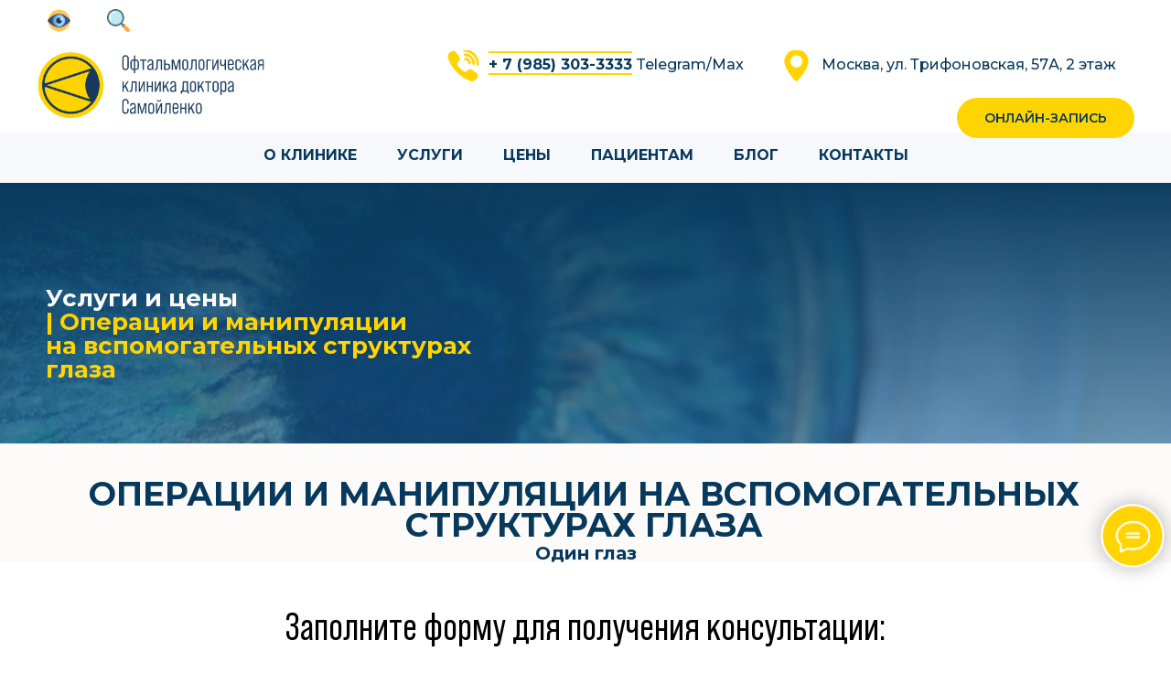

--- FILE ---
content_type: text/html; charset=UTF-8
request_url: https://doctorsamoylenko.ru/structure
body_size: 30039
content:
<!DOCTYPE html> <html lang="ru"> <head> <meta charset="utf-8" /> <meta http-equiv="Content-Type" content="text/html; charset=utf-8" /> <meta name="viewport" content="width=device-width, initial-scale=1.0" /> <!--metatextblock--> <title>Услуги и стоимость операций и манипуляций на вспомогательных структурах глаза в московской клинике доктора Самойленко.</title> <meta name="description" content="Подробное описание услуг и цен по операциям и манипуляциям на вспомогательных структурах глаза в офтальмологической клинике доктора Самойленко в Москве." /> <meta property="og:url" content="https://doctorsamoylenko.ru/structure" /> <meta property="og:title" content="Услуги и стоимость операций и манипуляций на вспомогательных структурах глаза в московской клинике доктора Самойленко." /> <meta property="og:description" content="Подробное описание услуг и цен по операциям и манипуляциям на вспомогательных структурах глаза в офтальмологической клинике доктора Самойленко в Москве." /> <meta property="og:type" content="website" /> <meta property="og:image" content="https://thb.tildacdn.com/tild3539-6565-4439-b763-346237383866/-/resize/504x/IMG_6947.JPG" /> <link rel="canonical" href="https://doctorsamoylenko.ru/structure"> <!--/metatextblock--> <meta name="format-detection" content="telephone=no" /> <meta http-equiv="x-dns-prefetch-control" content="on"> <link rel="dns-prefetch" href="https://ws.tildacdn.com"> <link rel="dns-prefetch" href="https://static.tildacdn.com"> <link rel="shortcut icon" href="https://static.tildacdn.com/tild6332-6430-4134-b930-393364313163/favicon.ico" type="image/x-icon" /> <!-- Assets --> <script src="https://neo.tildacdn.com/js/tilda-fallback-1.0.min.js" async charset="utf-8"></script> <link rel="stylesheet" href="https://static.tildacdn.com/css/tilda-grid-3.0.min.css" type="text/css" media="all" onerror="this.loaderr='y';"/> <link rel="stylesheet" href="https://static.tildacdn.com/ws/project5375935/tilda-blocks-page27486470.min.css?t=1768385426" type="text/css" media="all" onerror="this.loaderr='y';" /> <link rel="preconnect" href="https://fonts.gstatic.com"> <link href="https://fonts.googleapis.com/css2?family=Montserrat:wght@100..900&subset=latin,cyrillic" rel="stylesheet"> <link rel="stylesheet" href="https://static.tildacdn.com/css/tilda-cover-1.0.min.css" type="text/css" media="all" onerror="this.loaderr='y';" /> <link rel="stylesheet" href="https://static.tildacdn.com/css/tilda-forms-1.0.min.css" type="text/css" media="all" onerror="this.loaderr='y';" /> <link rel="stylesheet" href="https://static.tildacdn.com/css/tilda-popup-1.1.min.css" type="text/css" media="print" onload="this.media='all';" onerror="this.loaderr='y';" /> <noscript><link rel="stylesheet" href="https://static.tildacdn.com/css/tilda-popup-1.1.min.css" type="text/css" media="all" /></noscript> <link rel="stylesheet" href="https://static.tildacdn.com/css/tilda-slds-1.4.min.css" type="text/css" media="print" onload="this.media='all';" onerror="this.loaderr='y';" /> <noscript><link rel="stylesheet" href="https://static.tildacdn.com/css/tilda-slds-1.4.min.css" type="text/css" media="all" /></noscript> <link rel="stylesheet" href="https://static.tildacdn.com/css/tilda-catalog-1.1.min.css" type="text/css" media="print" onload="this.media='all';" onerror="this.loaderr='y';" /> <noscript><link rel="stylesheet" href="https://static.tildacdn.com/css/tilda-catalog-1.1.min.css" type="text/css" media="all" /></noscript> <link rel="stylesheet" href="https://static.tildacdn.com/css/tilda-catalog-filters-1.0.min.css" type="text/css" media="all" onerror="this.loaderr='y';" /> <link rel="stylesheet" href="https://static.tildacdn.com/css/tilda-menusub-1.0.min.css" type="text/css" media="print" onload="this.media='all';" onerror="this.loaderr='y';" /> <noscript><link rel="stylesheet" href="https://static.tildacdn.com/css/tilda-menusub-1.0.min.css" type="text/css" media="all" /></noscript> <link rel="stylesheet" href="https://static.tildacdn.com/css/tilda-zoom-2.0.min.css" type="text/css" media="print" onload="this.media='all';" onerror="this.loaderr='y';" /> <noscript><link rel="stylesheet" href="https://static.tildacdn.com/css/tilda-zoom-2.0.min.css" type="text/css" media="all" /></noscript> <script nomodule src="https://static.tildacdn.com/js/tilda-polyfill-1.0.min.js" charset="utf-8"></script> <script type="text/javascript">function t_onReady(func) {if(document.readyState!='loading') {func();} else {document.addEventListener('DOMContentLoaded',func);}}
function t_onFuncLoad(funcName,okFunc,time) {if(typeof window[funcName]==='function') {okFunc();} else {setTimeout(function() {t_onFuncLoad(funcName,okFunc,time);},(time||100));}}function t_throttle(fn,threshhold,scope) {return function() {fn.apply(scope||this,arguments);};}function t396_initialScale(t){var e=document.getElementById("rec"+t);if(e){var i=e.querySelector(".t396__artboard");if(i){window.tn_scale_initial_window_width||(window.tn_scale_initial_window_width=document.documentElement.clientWidth);var a=window.tn_scale_initial_window_width,r=[],n,l=i.getAttribute("data-artboard-screens");if(l){l=l.split(",");for(var o=0;o<l.length;o++)r[o]=parseInt(l[o],10)}else r=[320,480,640,960,1200];for(var o=0;o<r.length;o++){var d=r[o];a>=d&&(n=d)}var _="edit"===window.allrecords.getAttribute("data-tilda-mode"),c="center"===t396_getFieldValue(i,"valign",n,r),s="grid"===t396_getFieldValue(i,"upscale",n,r),w=t396_getFieldValue(i,"height_vh",n,r),g=t396_getFieldValue(i,"height",n,r),u=!!window.opr&&!!window.opr.addons||!!window.opera||-1!==navigator.userAgent.indexOf(" OPR/");if(!_&&c&&!s&&!w&&g&&!u){var h=parseFloat((a/n).toFixed(3)),f=[i,i.querySelector(".t396__carrier"),i.querySelector(".t396__filter")],v=Math.floor(parseInt(g,10)*h)+"px",p;i.style.setProperty("--initial-scale-height",v);for(var o=0;o<f.length;o++)f[o].style.setProperty("height","var(--initial-scale-height)");t396_scaleInitial__getElementsToScale(i).forEach((function(t){t.style.zoom=h}))}}}}function t396_scaleInitial__getElementsToScale(t){return t?Array.prototype.slice.call(t.children).filter((function(t){return t&&(t.classList.contains("t396__elem")||t.classList.contains("t396__group"))})):[]}function t396_getFieldValue(t,e,i,a){var r,n=a[a.length-1];if(!(r=i===n?t.getAttribute("data-artboard-"+e):t.getAttribute("data-artboard-"+e+"-res-"+i)))for(var l=0;l<a.length;l++){var o=a[l];if(!(o<=i)&&(r=o===n?t.getAttribute("data-artboard-"+e):t.getAttribute("data-artboard-"+e+"-res-"+o)))break}return r}window.TN_SCALE_INITIAL_VER="1.0",window.tn_scale_initial_window_width=null;</script> <script src="https://static.tildacdn.com/js/jquery-1.10.2.min.js" charset="utf-8" onerror="this.loaderr='y';"></script> <script src="https://static.tildacdn.com/js/tilda-scripts-3.0.min.js" charset="utf-8" defer onerror="this.loaderr='y';"></script> <script src="https://static.tildacdn.com/ws/project5375935/tilda-blocks-page27486470.min.js?t=1768385426" charset="utf-8" async onerror="this.loaderr='y';"></script> <script src="https://static.tildacdn.com/js/tilda-lazyload-1.0.min.js" charset="utf-8" async onerror="this.loaderr='y';"></script> <script src="https://static.tildacdn.com/js/tilda-cover-1.0.min.js" charset="utf-8" async onerror="this.loaderr='y';"></script> <script src="https://static.tildacdn.com/js/tilda-zero-1.1.min.js" charset="utf-8" async onerror="this.loaderr='y';"></script> <script src="https://static.tildacdn.com/js/tilda-forms-1.0.min.js" charset="utf-8" async onerror="this.loaderr='y';"></script> <script src="https://static.tildacdn.com/js/hammer.min.js" charset="utf-8" async onerror="this.loaderr='y';"></script> <script src="https://static.tildacdn.com/js/tilda-slds-1.4.min.js" charset="utf-8" async onerror="this.loaderr='y';"></script> <script src="https://static.tildacdn.com/js/tilda-products-1.0.min.js" charset="utf-8" async onerror="this.loaderr='y';"></script> <script src="https://static.tildacdn.com/js/tilda-catalog-1.1.min.js" charset="utf-8" async onerror="this.loaderr='y';"></script> <script src="https://static.tildacdn.com/js/tilda-popup-1.0.min.js" charset="utf-8" async onerror="this.loaderr='y';"></script> <script src="https://static.tildacdn.com/js/tilda-widget-positions-1.0.min.js" charset="utf-8" async onerror="this.loaderr='y';"></script> <script src="https://static.tildacdn.com/js/tilda-menu-1.0.min.js" charset="utf-8" async onerror="this.loaderr='y';"></script> <script src="https://static.tildacdn.com/js/tilda-menusub-1.0.min.js" charset="utf-8" async onerror="this.loaderr='y';"></script> <script src="https://static.tildacdn.com/js/tilda-submenublocks-1.0.min.js" charset="utf-8" async onerror="this.loaderr='y';"></script> <script src="https://static.tildacdn.com/js/tilda-zoom-2.0.min.js" charset="utf-8" async onerror="this.loaderr='y';"></script> <script src="https://static.tildacdn.com/js/tilda-zero-scale-1.0.min.js" charset="utf-8" async onerror="this.loaderr='y';"></script> <script src="https://static.tildacdn.com/js/tilda-skiplink-1.0.min.js" charset="utf-8" async onerror="this.loaderr='y';"></script> <script src="https://static.tildacdn.com/js/tilda-events-1.0.min.js" charset="utf-8" async onerror="this.loaderr='y';"></script> <script type="text/javascript">window.dataLayer=window.dataLayer||[];</script> <script type="text/javascript">(function() {if((/bot|google|yandex|baidu|bing|msn|duckduckbot|teoma|slurp|crawler|spider|robot|crawling|facebook/i.test(navigator.userAgent))===false&&typeof(sessionStorage)!='undefined'&&sessionStorage.getItem('visited')!=='y'&&document.visibilityState){var style=document.createElement('style');style.type='text/css';style.innerHTML='@media screen and (min-width: 980px) {.t-records {opacity: 0;}.t-records_animated {-webkit-transition: opacity ease-in-out .2s;-moz-transition: opacity ease-in-out .2s;-o-transition: opacity ease-in-out .2s;transition: opacity ease-in-out .2s;}.t-records.t-records_visible {opacity: 1;}}';document.getElementsByTagName('head')[0].appendChild(style);function t_setvisRecs(){var alr=document.querySelectorAll('.t-records');Array.prototype.forEach.call(alr,function(el) {el.classList.add("t-records_animated");});setTimeout(function() {Array.prototype.forEach.call(alr,function(el) {el.classList.add("t-records_visible");});sessionStorage.setItem("visited","y");},400);}
document.addEventListener('DOMContentLoaded',t_setvisRecs);}})();</script></head> <body class="t-body" style="margin:0;"> <!--allrecords--> <div id="allrecords" class="t-records" data-hook="blocks-collection-content-node" data-tilda-project-id="5375935" data-tilda-page-id="27486470" data-tilda-page-alias="structure" data-tilda-formskey="7c8fe47b526240af57cc3ef965375935" data-tilda-lazy="yes" data-tilda-project-lang="RU" data-tilda-root-zone="com" data-tilda-project-country="RU"> <!--header--> <header id="t-header" class="t-records" data-hook="blocks-collection-content-node" data-tilda-project-id="5375935" data-tilda-page-id="26520627" data-tilda-page-alias="header" data-tilda-formskey="7c8fe47b526240af57cc3ef965375935" data-tilda-lazy="yes" data-tilda-project-lang="RU" data-tilda-root-zone="com" data-tilda-page-headcode="yes" data-tilda-project-country="RU"> <div id="rec428102084" class="r t-rec" style=" " data-animationappear="off" data-record-type="985"> <!--tsearch-widget---> <!-- @classes: t-name t-name_xs t-descr t-descr_xs t-text t-input --> <div class="t985" data-search-showby="10" data-search-hook="#opensearch"> <div class="t985__overlay t-search-widget__overlay"> <div class="t985__widgetheader t-search-widget__header"> <div class="t985__inputcontainer t-container"> <div class="t-search-widget__inputcontainer t-col t-col_8 t-prefix_2"> <div class="t985__blockinput t-search-widget__blockinput" style=" "> <input type="text" class="t985__input t-search-widget__input t-input" placeholder="Поиск" data-search-target="all" style=""> <svg role="presentation" class="t985__search-icon t-search-widget__search-icon" width="30" height="30" viewBox="0 0 30 30" fill="none" xmlns="http://www.w3.org/2000/svg"> <circle r="7.93388" transform="matrix(0.715639 0.698471 -0.715639 0.698471 18.5859 11.7816)" stroke-width="1.0" stroke="#b6b6b6"/> <line y1="-0.5" x2="9.17531" y2="-0.5" transform="matrix(-0.715635 0.698474 -0.715635 -0.698474 12.75 16.9609)" stroke-width="1.0" stroke="#b6b6b6"/> </svg> <div class="t985__loading-icon t-search-widget__loading"> <svg role="presentation" width="24" height="24" viewBox="0 0 24 24" fill="none" xmlns="http://www.w3.org/2000/svg"> <path d="M5.12544 3.27734C2.57644 5.34 0.75 8.49358 0.75 12.028C0.75 17.3825 4.49041 21.8634 9.50089 23.0004" stroke="#b6b6b6"/> <path d="M2 2.02734L5.75038 2.65241L5.12532 6.40279" stroke="#b6b6b6"/> <path d="M18.8785 20.5C21.4275 18.4373 23.2539 15.2838 23.2539 11.7493C23.2539 6.39481 19.5135 1.91392 14.503 0.776984" stroke="#b6b6b6"/> <path d="M22.0039 21.75L18.2534 21.1249L18.8785 17.3746" stroke="#b6b6b6"/> </svg> </div> <div class="t985__clear-icon t-search-widget__clear-icon"> <svg role="presentation" width="12" height="12" viewBox="0 0 12 12" fill="none" xmlns="http://www.w3.org/2000/svg"> <path d="M1.00004 10.9659L10.9999 0.999962" stroke="#565656"/> <path d="M10.9883 10.9986L1.00214 1.02924" stroke="#565656"/> </svg> </div> </div> </div> <div class="t985__close-icon t-search-widget__close-icon"> <svg role="presentation" width="28" height="28" viewBox="0 0 28 28" fill="none" xmlns="http://www.w3.org/2000/svg"> <path d="M0.754014 27.4806L27.0009 1.32294" stroke="black"/> <path d="M26.9688 27.5665L0.757956 1.39984" stroke="black"/> </svg> </div> </div> </div> </div> </div> <script>t_onReady(function() {var tildaSearchWidgetJs='https://static.tildacdn.com/js/tilda-searchwidget-';if(!document.querySelector('script[src^="https://search.tildacdn.com/static/tilda-searchwidget-"]')&&!document.querySelector('script[src^="' + tildaSearchWidgetJs + '"]')) {var script=document.createElement('script');script.src=tildaSearchWidgetJs + '1.0.min.js';script.type='text/javascript';document.body.appendChild(script);}
var tildaSearchWidgetCss='https://static.tildacdn.com/css/tilda-searchwidget-';if(!document.querySelector('link[href^="https://search.tildacdn.com/static/tilda-searchwidget-"]')&&!document.querySelector('link[href^="' + tildaSearchWidgetCss + '"]')) {var link=document.createElement('link');link.href=tildaSearchWidgetCss + '1.0.min.css';link.rel='stylesheet';link.media='screen';document.body.appendChild(link);}});</script> <style>@media screen and (max-width:960px){#rec428102084 .t985__search-widget-icon{width:50px;height:50px;}#rec428102084 .t985__search-widget-icon svg{width:50px;height:50px;}}</style> <!--/tsearch-widget---> </div> <div id="rec452353267" class="r t-rec t-screenmin-640px" style=" " data-animationappear="off" data-record-type="131" data-screen-min="640px"> <!-- T123 --> <div class="t123"> <div class="t-container_100 "> <div class="t-width t-width_100 "> <!-- nominify begin --> <div class="header-info" style="  background: #ffffff;height: 55px; "> <div class="container" style="width: 100%;
max-width: 95%;
margin: 0 auto;
padding: 0 20px;"> <div class="header-wrap" style="display:flex;justify-content: right;align-content: center;
align-items: center;"> <div class="header-col present" style="padding:10px 20px;"> <div id="finevision_banner" style="cursor: pointer; z-index: 9999; width:100%;  float: right; "><a href="http://finevision.ru/?hostname=doctorsamoylenko.ru&amp;path=/" style="font-family: 'Montserrat';"><img src="https://static.tildacdn.com/tild6138-3531-4036-b037-313030396135/eye_1.png"  width="25px"</a></div> </div> <div class="header-col" style="padding:10px 20px;"> <div ><a  id="specialButton" href="#opensearch"><img style ="width: 25px;" src="https://static.tildacdn.com/tild3231-3239-4338-b664-306566336364/search_1.png" id='glaz' alt="Поиск" title="Поиск"  /></a></div> </div> </div> </div> </div> <style>
 
 
    #nav428091789 {margin-top:130px;max-width: 100%;}
    .t-width_100 {
  max-width: 100%;
  position: fixed;
  z-index:999;
}
    
@media only screen and (max-width: 1360px){#nav464205375 {margin-top: 50px;height: 120px;}#nav428091789 {margin-top: 140px;z-index: 8;}#rec428091789 {margin-top: 50px;}}
.t821.t821__positionfixed {

  margin-top: 35px;
}

    </style> <!-- nominify end --> </div> </div> </div> </div> <div id="rec467435826" class="r t-rec t-rec_pt_0 t-rec_pb_0 t-screenmax-640px" style="padding-top:0px;padding-bottom:0px;background-color:#ffffff; " data-animationappear="off" data-record-type="396" data-screen-max="640px" data-bg-color="#ffffff"> <!-- T396 --> <style>#rec467435826 .t396__artboard {height:110px;background-color:#ffffff;}#rec467435826 .t396__filter {height:110px;}#rec467435826 .t396__carrier{height:110px;background-position:center center;background-attachment:scroll;background-size:cover;background-repeat:no-repeat;}@media screen and (max-width:1199px) {#rec467435826 .t396__artboard,#rec467435826 .t396__filter,#rec467435826 .t396__carrier {height:90px;}#rec467435826 .t396__filter {}#rec467435826 .t396__carrier {background-attachment:scroll;}}@media screen and (max-width:959px) {#rec467435826 .t396__artboard,#rec467435826 .t396__filter,#rec467435826 .t396__carrier {height:100px;}#rec467435826 .t396__filter {}#rec467435826 .t396__carrier {background-attachment:scroll;}}@media screen and (max-width:639px) {#rec467435826 .t396__artboard,#rec467435826 .t396__filter,#rec467435826 .t396__carrier {height:90px;}#rec467435826 .t396__artboard {background-color:#ffffff;}#rec467435826 .t396__filter{}#rec467435826 .t396__carrier {background-position:center center;background-attachment:scroll;}}@media screen and (max-width:479px) {#rec467435826 .t396__artboard,#rec467435826 .t396__filter,#rec467435826 .t396__carrier {height:90px;}#rec467435826 .t396__artboard {background-color:#ffffff;}#rec467435826 .t396__filter{}#rec467435826 .t396__carrier {background-position:center center;background-attachment:scroll;}}#rec467435826 .tn-elem[data-elem-id="1657290183507"]{z-index:3;top:14px;;left:calc(50% - 600px + 0px);;width:265px;height:auto;}#rec467435826 .tn-elem[data-elem-id="1657290183507"] .tn-atom{border-radius:0px 0px 0px 0px;background-position:center center;border-width:var(--t396-borderwidth,0);border-style:var(--t396-borderstyle,solid);border-color:var(--t396-bordercolor,transparent);transition:background-color var(--t396-speedhover,0s) ease-in-out,color var(--t396-speedhover,0s) ease-in-out,border-color var(--t396-speedhover,0s) ease-in-out,box-shadow var(--t396-shadowshoverspeed,0.2s) ease-in-out;}#rec467435826 .tn-elem[data-elem-id="1657290183507"] .tn-atom__img{border-radius:0px 0px 0px 0px;object-position:center center;}@media screen and (max-width:1199px){#rec467435826 .tn-elem[data-elem-id="1657290183507"]{display:table;top:2px;;left:calc(50% - 480px + 0px);;width:268px;height:auto;}}@media screen and (max-width:959px){#rec467435826 .tn-elem[data-elem-id="1657290183507"]{display:table;top:-5px;;left:calc(50% - 320px + -300px);;height:auto;}#rec467435826 .tn-elem[data-elem-id="1657290183507"] .tn-atom{background-size:cover;opacity:0;}}@media screen and (max-width:639px){#rec467435826 .tn-elem[data-elem-id="1657290183507"]{display:table;top:-72px;;left:calc(50% - 240px + 605px);;height:auto;}#rec467435826 .tn-elem[data-elem-id="1657290183507"] .tn-atom{background-size:cover;opacity:0;}}@media screen and (max-width:479px){#rec467435826 .tn-elem[data-elem-id="1657290183507"]{display:table;top:-15px;;left:calc(50% - 160px + 390px);;height:auto;}#rec467435826 .tn-elem[data-elem-id="1657290183507"] .tn-atom{background-size:cover;opacity:0;}}#rec467435826 .tn-elem[data-elem-id="1657290294357"]{color:#07395d;text-align:center;z-index:3;top:28px;;left:calc(50% - 600px + 1000px);;width:200px;height:55px;}#rec467435826 .tn-elem[data-elem-id="1657290294357"] .tn-atom{color:#07395d;font-size:16px;font-family:'Montserrat',Arial,sans-serif;line-height:1.55;font-weight:700;border-radius:30px 30px 30px 30px;background-color:var(--t396-bgcolor-color,transparent);background-position:center center;--t396-borderwidth:2px;--t396-bordercolor:#f7e9a3;--t396-speedhover:0.2s;transition:background-color var(--t396-speedhover,0s) ease-in-out,color var(--t396-speedhover,0s) ease-in-out,border-color var(--t396-speedhover,0s) ease-in-out,box-shadow var(--t396-shadowshoverspeed,0.2s) ease-in-out;position:relative;z-index:1;background-image:var(--t396-bgcolor-image,none);--t396-bgcolor-color:#ffd400;--t396-bgcolor-image:none;--t396-bgcolor-hover-color:#07395d;--t396-bgcolor-hover-image:none;-webkit-box-pack:center;-ms-flex-pack:center;justify-content:center;padding:0;border-width:var(--t396-borderwidth,0);border-style:var(--t396-borderstyle,solid);border-color:var(--t396-bordercolor,transparent);}#rec467435826 .tn-elem[data-elem-id="1657290294357"] .tn-atom::after{content:'';position:absolute;width:100%;height:100%;left:0;top:0;box-sizing:border-box;background-origin:border-box;background-clip:border-box;pointer-events:none;transition:opacity var(--t396-speedhover,0s) ease-in-out;;z-index:-1;opacity:0;background-color:var(--t396-bgcolor-hover-color,var(--t396-bgcolor-color,transparent));background-image:var(--t396-bgcolor-hover-image,var(--t396-bgcolor-image,none));}#rec467435826 .tn-elem[data-elem-id="1657290294357"] .tn-atom .tn-atom__button-content{column-gap:10px;padding:0px 0px 0px 0px;}#rec467435826 .tn-elem[data-elem-id="1657290294357"] .tn-atom .tn-atom__button-text{transition:color var(--t396-speedhover,0s) ease-in-out;color:#07395d;}#rec467435826 .tn-elem[data-elem-id="1657290294357"] .tn-atom .tn-atom__button-border::before{display:none;}#rec467435826 .tn-elem[data-elem-id="1657290294357"] .tn-atom .tn-atom__button-border::after{display:none;}@media (hover),(min-width:0\0){#rec467435826 .tn-elem[data-elem-id="1657290294357"] .tn-atom:hover::after{opacity:1;}}@media (hover),(min-width:0\0){#rec467435826 .tn-elem[data-elem-id="1657290294357"] .tn-atom:hover{border-style:var(--t396-borderstyle,solid);border-color:var(--t396-bordercolor-hover,var(--t396-bordercolor,transparent));}}@media (hover),(min-width:0\0){#rec467435826 .tn-elem[data-elem-id="1657290294357"] .tn-atom:hover{color:#ffd400;}#rec467435826 .tn-elem[data-elem-id="1657290294357"] .tn-atom:hover .tn-atom__button-text{color:#ffd400;}}@media screen and (max-width:1199px){#rec467435826 .tn-elem[data-elem-id="1657290294357"]{display:block;top:18px;;left:calc(50% - 480px + 760px);;height:auto;}#rec467435826 .tn-elem[data-elem-id="1657290294357"] .tn-atom .tn-atom__button-border::before{display:none;}#rec467435826 .tn-elem[data-elem-id="1657290294357"] .tn-atom .tn-atom__button-border::after{display:none;}#rec467435826 .tn-elem[data-elem-id="1657290294357"] .tn-atom{padding:0;border-width:var(--t396-borderwidth,0);border-style:var(--t396-borderstyle,solid);border-color:var(--t396-bordercolor,transparent);}@media (hover),(min-width:0\0){#rec467435826 .tn-elem[data-elem-id="1657290294357"] .tn-atom:hover{border-style:var(--t396-borderstyle,solid);border-color:var(--t396-bordercolor-hover,var(--t396-bordercolor,transparent));}}}@media screen and (max-width:959px){#rec467435826 .tn-elem[data-elem-id="1657290294357"]{display:block;top:27px;;left:calc(50% - 320px + 440px);;width:200px;height:auto;}#rec467435826 .tn-elem[data-elem-id="1657290294357"] .tn-atom .tn-atom__button-border::before{display:none;}#rec467435826 .tn-elem[data-elem-id="1657290294357"] .tn-atom .tn-atom__button-border::after{display:none;}#rec467435826 .tn-elem[data-elem-id="1657290294357"] .tn-atom{padding:0;border-width:var(--t396-borderwidth,0);border-style:var(--t396-borderstyle,solid);border-color:var(--t396-bordercolor,transparent);}@media (hover),(min-width:0\0){#rec467435826 .tn-elem[data-elem-id="1657290294357"] .tn-atom:hover{border-style:var(--t396-borderstyle,solid);border-color:var(--t396-bordercolor-hover,var(--t396-bordercolor,transparent));}}}@media screen and (max-width:639px){#rec467435826 .tn-elem[data-elem-id="1657290294357"]{display:block;top:28px;;left:calc(50% - 240px + 327px);;width:153px;height:auto;}#rec467435826 .tn-elem[data-elem-id="1657290294357"] .tn-atom{font-size:13px;background-size:cover;opacity:1;padding:0;border-width:var(--t396-borderwidth,0);border-style:var(--t396-borderstyle,solid);border-color:var(--t396-bordercolor,transparent);}#rec467435826 .tn-elem[data-elem-id="1657290294357"] .tn-atom .tn-atom__button-border::before{display:none;}#rec467435826 .tn-elem[data-elem-id="1657290294357"] .tn-atom .tn-atom__button-border::after{display:none;}@media (hover),(min-width:0\0){#rec467435826 .tn-elem[data-elem-id="1657290294357"] .tn-atom:hover{border-style:var(--t396-borderstyle,solid);border-color:var(--t396-bordercolor-hover,var(--t396-bordercolor,transparent));}}}@media screen and (max-width:479px){#rec467435826 .tn-elem[data-elem-id="1657290294357"]{display:block;height:auto;}#rec467435826 .tn-elem[data-elem-id="1657290294357"] .tn-atom{background-size:cover;opacity:0;padding:0;border-width:var(--t396-borderwidth,0);border-style:var(--t396-borderstyle,solid);border-color:var(--t396-bordercolor,transparent);}#rec467435826 .tn-elem[data-elem-id="1657290294357"] .tn-atom .tn-atom__button-border::before{display:none;}#rec467435826 .tn-elem[data-elem-id="1657290294357"] .tn-atom .tn-atom__button-border::after{display:none;}@media (hover),(min-width:0\0){#rec467435826 .tn-elem[data-elem-id="1657290294357"] .tn-atom:hover{border-style:var(--t396-borderstyle,solid);border-color:var(--t396-bordercolor-hover,var(--t396-bordercolor,transparent));}}}#rec467435826 .tn-elem[data-elem-id="1651234905459"]{color:#07395d;z-index:3;top:85px;;left:calc(50% - 600px + 444px);;width:346px;height:auto;}#rec467435826 .tn-elem[data-elem-id="1651234905459"] .tn-atom{vertical-align:middle;color:#07395d;font-size:15px;font-family:'Montserrat',Arial,sans-serif;line-height:1.55;font-weight:600;background-position:center center;border-width:var(--t396-borderwidth,0);border-style:var(--t396-borderstyle,solid);border-color:var(--t396-bordercolor,transparent);transition:background-color var(--t396-speedhover,0s) ease-in-out,color var(--t396-speedhover,0s) ease-in-out,border-color var(--t396-speedhover,0s) ease-in-out,box-shadow var(--t396-shadowshoverspeed,0.2s) ease-in-out;--t396-shadow-text-opacity:100%;text-shadow:var(--t396-shadow-text-x,0px) var(--t396-shadow-text-y,0px) var(--t396-shadow-text-blur,0px) rgba(var(--t396-shadow-text-color),var(--t396-shadow-text-opacity,100%));}@media screen and (max-width:1199px){#rec467435826 .tn-elem[data-elem-id="1651234905459"]{display:table;top:62px;;left:calc(50% - 480px + 390px);;height:auto;text-align:left;}#rec467435826 .tn-elem[data-elem-id="1651234905459"] .tn-atom{font-size:14px;background-size:cover;}}@media screen and (max-width:959px){#rec467435826 .tn-elem[data-elem-id="1651234905459"]{display:table;top:75px;;left:calc(50% - 320px + 29px);;width:386px;height:auto;text-align:left;}#rec467435826 .tn-elem[data-elem-id="1651234905459"] .tn-atom{font-size:16px;background-size:cover;}}@media screen and (max-width:639px){#rec467435826 .tn-elem[data-elem-id="1651234905459"]{display:table;top:67px;;left:calc(50% - 240px + 33px);;width:347px;height:auto;text-align:left;}#rec467435826 .tn-elem[data-elem-id="1651234905459"] .tn-atom{font-size:14px;background-size:cover;}}@media screen and (max-width:479px){#rec467435826 .tn-elem[data-elem-id="1651234905459"]{display:table;top:70px;;left:calc(50% - 160px + 0px);;width:370px;height:auto;text-align:left;}#rec467435826 .tn-elem[data-elem-id="1651234905459"] .tn-atom{font-size:16px;line-height:1.25;background-size:cover;}}#rec467435826 .tn-elem[data-elem-id="1651235058498"]{z-index:3;top:1px;;left:calc(50% - 600px + 397px);;width:37px;height:auto;}#rec467435826 .tn-elem[data-elem-id="1651235058498"] .tn-atom{border-radius:0px 0px 0px 0px;background-position:center center;border-width:var(--t396-borderwidth,0);border-style:var(--t396-borderstyle,solid);border-color:var(--t396-bordercolor,transparent);transition:background-color var(--t396-speedhover,0s) ease-in-out,color var(--t396-speedhover,0s) ease-in-out,border-color var(--t396-speedhover,0s) ease-in-out,box-shadow var(--t396-shadowshoverspeed,0.2s) ease-in-out;}#rec467435826 .tn-elem[data-elem-id="1651235058498"] .tn-atom__img{border-radius:0px 0px 0px 0px;object-position:center center;}@media screen and (max-width:1199px){#rec467435826 .tn-elem[data-elem-id="1651235058498"]{display:table;top:7px;;left:calc(50% - 480px + 355px);;width:27px;height:auto;}}@media screen and (max-width:959px){#rec467435826 .tn-elem[data-elem-id="1651235058498"]{display:table;top:13px;;left:calc(50% - 320px + 1px);;width:20px;height:auto;}}@media screen and (max-width:639px){#rec467435826 .tn-elem[data-elem-id="1651235058498"]{display:table;top:1px;;left:calc(50% - 240px + 0px);;width:27px;height:auto;}}@media screen and (max-width:479px){#rec467435826 .tn-elem[data-elem-id="1651235058498"]{display:table;top:42px;;left:calc(50% - 160px + 412px);;width:24px;height:auto;}#rec467435826 .tn-elem[data-elem-id="1651235058498"] .tn-atom{background-size:cover;opacity:0;}}#rec467435826 .tn-elem[data-elem-id="1470209944682"]{color:#07395d;z-index:3;top:0px;;left:calc(50% - 600px + 444px);;width:343px;height:auto;}#rec467435826 .tn-elem[data-elem-id="1470209944682"] .tn-atom{vertical-align:middle;color:#07395d;font-size:20px;font-family:'Montserrat',Arial,sans-serif;line-height:0.95;font-weight:700;background-position:center center;border-width:var(--t396-borderwidth,0);border-style:var(--t396-borderstyle,solid);border-color:var(--t396-bordercolor,transparent);transition:background-color var(--t396-speedhover,0s) ease-in-out,color var(--t396-speedhover,0s) ease-in-out,border-color var(--t396-speedhover,0s) ease-in-out,box-shadow var(--t396-shadowshoverspeed,0.2s) ease-in-out;--t396-shadow-text-opacity:100%;text-shadow:var(--t396-shadow-text-x,0px) var(--t396-shadow-text-y,0px) var(--t396-shadow-text-blur,0px) rgba(var(--t396-shadow-text-color),var(--t396-shadow-text-opacity,100%));}@media screen and (max-width:1199px){#rec467435826 .tn-elem[data-elem-id="1470209944682"]{display:table;top:7px;;left:calc(50% - 480px + 390px);;width:332px;height:auto;}#rec467435826 .tn-elem[data-elem-id="1470209944682"] .tn-atom{font-size:16px;background-size:cover;}}@media screen and (max-width:959px){#rec467435826 .tn-elem[data-elem-id="1470209944682"]{display:table;top:10px;;left:calc(50% - 320px + 29px);;width:394px;height:auto;}#rec467435826 .tn-elem[data-elem-id="1470209944682"] .tn-atom{font-size:21px;background-size:cover;}}@media screen and (max-width:639px){#rec467435826 .tn-elem[data-elem-id="1470209944682"]{display:table;top:3px;;left:calc(50% - 240px + 33px);;width:337px;height:auto;}#rec467435826 .tn-elem[data-elem-id="1470209944682"] .tn-atom{font-size:16px;background-size:cover;}}@media screen and (max-width:479px){#rec467435826 .tn-elem[data-elem-id="1470209944682"]{display:table;top:7px;;left:calc(50% - 160px + 3px);;width:433px;height:auto;text-align:left;}#rec467435826 .tn-elem[data-elem-id="1470209944682"] .tn-atom{font-size:18px;background-size:cover;}}#rec467435826 .tn-elem[data-elem-id="1655921650511"]{color:#07395d;z-index:3;top:39px;;left:calc(50% - 600px + 444px);;width:365px;height:auto;}#rec467435826 .tn-elem[data-elem-id="1655921650511"] .tn-atom{vertical-align:middle;color:#07395d;font-size:20px;font-family:'Montserrat',Arial,sans-serif;line-height:0.95;font-weight:700;background-position:center center;border-width:var(--t396-borderwidth,0);border-style:var(--t396-borderstyle,solid);border-color:var(--t396-bordercolor,transparent);transition:background-color var(--t396-speedhover,0s) ease-in-out,color var(--t396-speedhover,0s) ease-in-out,border-color var(--t396-speedhover,0s) ease-in-out,box-shadow var(--t396-shadowshoverspeed,0.2s) ease-in-out;--t396-shadow-text-opacity:100%;text-shadow:var(--t396-shadow-text-x,0px) var(--t396-shadow-text-y,0px) var(--t396-shadow-text-blur,0px) rgba(var(--t396-shadow-text-color),var(--t396-shadow-text-opacity,100%));}@media screen and (max-width:1199px){#rec467435826 .tn-elem[data-elem-id="1655921650511"]{display:table;top:35px;;left:calc(50% - 480px + 390px);;height:auto;}#rec467435826 .tn-elem[data-elem-id="1655921650511"] .tn-atom{font-size:16px;background-size:cover;}}@media screen and (max-width:959px){#rec467435826 .tn-elem[data-elem-id="1655921650511"]{display:table;top:43px;;left:calc(50% - 320px + 29px);;width:379px;height:auto;}#rec467435826 .tn-elem[data-elem-id="1655921650511"] .tn-atom{font-size:21px;background-size:cover;}}@media screen and (max-width:639px){#rec467435826 .tn-elem[data-elem-id="1655921650511"]{display:table;top:34px;;left:calc(50% - 240px + 33px);;width:291px;height:auto;}#rec467435826 .tn-elem[data-elem-id="1655921650511"] .tn-atom{font-size:16px;background-size:cover;opacity:1;}}@media screen and (max-width:479px){#rec467435826 .tn-elem[data-elem-id="1655921650511"]{display:table;top:42px;;left:calc(50% - 160px + 3px);;width:329px;height:auto;text-align:left;}#rec467435826 .tn-elem[data-elem-id="1655921650511"] .tn-atom{font-size:18px;background-size:cover;opacity:1;}}#rec467435826 .tn-elem[data-elem-id="1657290218966"]{z-index:3;top:72px;;left:calc(50% - 600px + 397px);;width:37px;height:auto;}#rec467435826 .tn-elem[data-elem-id="1657290218966"] .tn-atom{border-radius:0px 0px 0px 0px;background-position:center center;border-width:var(--t396-borderwidth,0);border-style:var(--t396-borderstyle,solid);border-color:var(--t396-bordercolor,transparent);transition:background-color var(--t396-speedhover,0s) ease-in-out,color var(--t396-speedhover,0s) ease-in-out,border-color var(--t396-speedhover,0s) ease-in-out,box-shadow var(--t396-shadowshoverspeed,0.2s) ease-in-out;}#rec467435826 .tn-elem[data-elem-id="1657290218966"] .tn-atom__img{border-radius:0px 0px 0px 0px;object-position:center center;}@media screen and (max-width:1199px){#rec467435826 .tn-elem[data-elem-id="1657290218966"]{display:table;top:57px;;left:calc(50% - 480px + 356px);;width:27px;height:auto;}}@media screen and (max-width:959px){#rec467435826 .tn-elem[data-elem-id="1657290218966"]{display:table;top:76px;;left:calc(50% - 320px + 1px);;width:20px;height:auto;}}@media screen and (max-width:639px){#rec467435826 .tn-elem[data-elem-id="1657290218966"]{display:table;top:61px;;left:calc(50% - 240px + 0px);;width:29px;height:auto;}}@media screen and (max-width:479px){#rec467435826 .tn-elem[data-elem-id="1657290218966"]{display:table;top:0px;;left:calc(50% - 160px + 412px);;width:24px;height:auto;}#rec467435826 .tn-elem[data-elem-id="1657290218966"] .tn-atom{background-size:cover;opacity:0;}}</style> <div class='t396'> <div class="t396__artboard" data-artboard-recid="467435826" data-artboard-screens="320,480,640,960,1200" data-artboard-height="110" data-artboard-valign="center" data-artboard-upscale="grid" data-artboard-height-res-320="90" data-artboard-upscale-res-320="grid" data-artboard-height-res-480="90" data-artboard-upscale-res-480="grid" data-artboard-height-res-640="100" data-artboard-height-res-960="90"> <div class="t396__carrier" data-artboard-recid="467435826"></div> <div class="t396__filter" data-artboard-recid="467435826"></div> <div class='t396__elem tn-elem tn-elem__4674358261657290183507' data-elem-id='1657290183507' data-elem-type='image' data-field-top-value="14" data-field-left-value="0" data-field-height-value="82" data-field-width-value="265" data-field-axisy-value="top" data-field-axisx-value="left" data-field-container-value="grid" data-field-topunits-value="px" data-field-leftunits-value="px" data-field-heightunits-value="px" data-field-widthunits-value="px" data-field-filewidth-value="400" data-field-fileheight-value="124" data-field-heightmode-value="hug" data-field-top-res-320-value="-15" data-field-left-res-320-value="390" data-field-height-res-320-value="83" data-field-top-res-480-value="-72" data-field-left-res-480-value="605" data-field-height-res-480-value="83" data-field-top-res-640-value="-5" data-field-left-res-640-value="-300" data-field-height-res-640-value="83" data-field-top-res-960-value="2" data-field-left-res-960-value="0" data-field-height-res-960-value="83" data-field-width-res-960-value="268"> <div class='tn-atom'> <img class='tn-atom__img t-img' data-original='https://static.tildacdn.com/tild3631-3265-4338-b861-346431366635/oldlogo.png'
src='https://thb.tildacdn.com/tild3631-3265-4338-b861-346431366635/-/resize/20x/oldlogo.png'
alt='' imgfield='tn_img_1657290183507'
/> </div> </div> <div class='t396__elem tn-elem tn-elem__4674358261657290294357' data-elem-id='1657290294357' data-elem-type='button' data-field-top-value="28" data-field-left-value="1000" data-field-height-value="55" data-field-width-value="200" data-field-axisy-value="top" data-field-axisx-value="left" data-field-container-value="grid" data-field-topunits-value="px" data-field-leftunits-value="px" data-field-heightunits-value="px" data-field-widthunits-value="px" data-field-textfit-value="fixedsize" data-field-fontsize-value="16" data-field-top-res-480-value="28" data-field-left-res-480-value="327" data-field-height-res-480-value="35" data-field-width-res-480-value="153" data-field-fontsize-res-480-value="13" data-field-top-res-640-value="27" data-field-left-res-640-value="440" data-field-height-res-640-value="46" data-field-width-res-640-value="200" data-field-top-res-960-value="18" data-field-left-res-960-value="760"> <div class='tn-atom'> <div class='tn-atom__button-content'> <span class="tn-atom__button-text">ОНЛАЙН-ЗАПИСЬ</span> </div> </div> </div> <div class='t396__elem tn-elem tn-elem__4674358261651234905459' data-elem-id='1651234905459' data-elem-type='text' data-field-top-value="85" data-field-left-value="444" data-field-height-value="23" data-field-width-value="346" data-field-axisy-value="top" data-field-axisx-value="left" data-field-container-value="grid" data-field-topunits-value="px" data-field-leftunits-value="px" data-field-heightunits-value="px" data-field-widthunits-value="px" data-field-textfit-value="autoheight" data-field-fontsize-value="15" data-field-top-res-320-value="70" data-field-left-res-320-value="0" data-field-width-res-320-value="370" data-field-fontsize-res-320-value="16" data-field-top-res-480-value="67" data-field-left-res-480-value="33" data-field-width-res-480-value="347" data-field-fontsize-res-480-value="14" data-field-top-res-640-value="75" data-field-left-res-640-value="29" data-field-width-res-640-value="386" data-field-fontsize-res-640-value="16" data-field-top-res-960-value="62" data-field-left-res-960-value="390" data-field-fontsize-res-960-value="14"> <div class='tn-atom'field='tn_text_1651234905459'>Москва, ул.Трифоновская, 57А, 2 этаж</div> </div> <div class='t396__elem tn-elem tn-elem__4674358261651235058498' data-elem-id='1651235058498' data-elem-type='image' data-field-top-value="1" data-field-left-value="397" data-field-height-value="37" data-field-width-value="37" data-field-axisy-value="top" data-field-axisx-value="left" data-field-container-value="grid" data-field-topunits-value="px" data-field-leftunits-value="px" data-field-heightunits-value="px" data-field-widthunits-value="px" data-field-filewidth-value="512" data-field-fileheight-value="512" data-field-heightmode-value="hug" data-field-top-res-320-value="42" data-field-left-res-320-value="412" data-field-height-res-320-value="24" data-field-width-res-320-value="24" data-field-top-res-480-value="1" data-field-left-res-480-value="0" data-field-height-res-480-value="27" data-field-width-res-480-value="27" data-field-top-res-640-value="13" data-field-left-res-640-value="1" data-field-height-res-640-value="20" data-field-width-res-640-value="20" data-field-top-res-960-value="7" data-field-left-res-960-value="355" data-field-height-res-960-value="27" data-field-width-res-960-value="27"> <a class='tn-atom' href="tel:+74952150670"> <img class='tn-atom__img t-img' data-original='https://static.tildacdn.com/tild6139-3132-4161-b335-343635353166/viber.png'
src='https://thb.tildacdn.com/tild6139-3132-4161-b335-343635353166/-/resize/20x/viber.png'
alt='' imgfield='tn_img_1651235058498'
/> </a> </div> <div class='t396__elem tn-elem tn-elem__4674358261470209944682' data-elem-id='1470209944682' data-elem-type='text' data-field-top-value="0" data-field-left-value="444" data-field-height-value="38" data-field-width-value="343" data-field-axisy-value="top" data-field-axisx-value="left" data-field-container-value="grid" data-field-topunits-value="px" data-field-leftunits-value="px" data-field-heightunits-value="px" data-field-widthunits-value="px" data-field-textfit-value="autoheight" data-field-fontsize-value="20" data-field-top-res-320-value="7" data-field-left-res-320-value="3" data-field-width-res-320-value="433" data-field-fontsize-res-320-value="18" data-field-top-res-480-value="3" data-field-left-res-480-value="33" data-field-width-res-480-value="337" data-field-fontsize-res-480-value="16" data-field-top-res-640-value="10" data-field-left-res-640-value="29" data-field-width-res-640-value="394" data-field-fontsize-res-640-value="21" data-field-top-res-960-value="7" data-field-left-res-960-value="390" data-field-width-res-960-value="332" data-field-fontsize-res-960-value="16"> <div class='tn-atom'field='tn_text_1470209944682'><a href="tel:+74952150670" rel="nofollow" style="color: rgb(7, 57, 93); border-bottom: 3px solid rgb(255, 212, 0); box-shadow: none; text-decoration: none;">+7 (495) 215-0670</a> <span style="font-weight: 400;"> 9:00 - 20:00</span><br><br></div> </div> <div class='t396__elem tn-elem tn-elem__4674358261655921650511' data-elem-id='1655921650511' data-elem-type='text' data-field-top-value="39" data-field-left-value="444" data-field-height-value="38" data-field-width-value="365" data-field-axisy-value="top" data-field-axisx-value="left" data-field-container-value="grid" data-field-topunits-value="px" data-field-leftunits-value="px" data-field-heightunits-value="px" data-field-widthunits-value="px" data-field-textfit-value="autoheight" data-field-fontsize-value="20" data-field-top-res-320-value="42" data-field-left-res-320-value="3" data-field-width-res-320-value="329" data-field-fontsize-res-320-value="18" data-field-top-res-480-value="34" data-field-left-res-480-value="33" data-field-width-res-480-value="291" data-field-fontsize-res-480-value="16" data-field-top-res-640-value="43" data-field-left-res-640-value="29" data-field-width-res-640-value="379" data-field-fontsize-res-640-value="21" data-field-top-res-960-value="35" data-field-left-res-960-value="390" data-field-fontsize-res-960-value="16"> <div class='tn-atom'field='tn_text_1655921650511'><a href="tel:+79853033333" style="color: rgb(7, 57, 93); box-shadow: none; text-decoration: none; border-bottom: 3px solid rgb(255, 212, 0);">+7 (985) 303-3333</a> <span style="font-weight: 400;"><sub>Telegram/Max</sub></span><br><br></div> </div> <div class='t396__elem tn-elem tn-elem__4674358261657290218966' data-elem-id='1657290218966' data-elem-type='image' data-field-top-value="72" data-field-left-value="397" data-field-height-value="37" data-field-width-value="37" data-field-axisy-value="top" data-field-axisx-value="left" data-field-container-value="grid" data-field-topunits-value="px" data-field-leftunits-value="px" data-field-heightunits-value="px" data-field-widthunits-value="px" data-field-filewidth-value="512" data-field-fileheight-value="512" data-field-heightmode-value="hug" data-field-top-res-320-value="0" data-field-left-res-320-value="412" data-field-height-res-320-value="24" data-field-width-res-320-value="24" data-field-top-res-480-value="61" data-field-left-res-480-value="0" data-field-height-res-480-value="29" data-field-width-res-480-value="29" data-field-top-res-640-value="76" data-field-left-res-640-value="1" data-field-height-res-640-value="20" data-field-width-res-640-value="20" data-field-top-res-960-value="57" data-field-left-res-960-value="356" data-field-height-res-960-value="27" data-field-width-res-960-value="27"> <a class='tn-atom' href="tel:+74952150670"> <img class='tn-atom__img t-img' data-original='https://static.tildacdn.com/tild6135-3037-4733-a364-393537306234/placeholder.png'
src='https://thb.tildacdn.com/tild6135-3037-4733-a364-393537306234/-/resize/20x/placeholder.png'
alt='' imgfield='tn_img_1657290218966'
/> </a> </div> </div> </div> <script>t_onReady(function() {t_onFuncLoad('t396_init',function() {t396_init('467435826');});});</script> <!-- /T396 --> </div> <div id="rec467589441" class="r t-rec t-rec_pt_0 t-rec_pb_0 t-screenmin-640px t-screenmax-1200px" style="padding-top:0px;padding-bottom:0px;background-color:#ffffff; " data-animationappear="off" data-record-type="821" data-screen-min="640px" data-screen-max="1200px" data-bg-color="#ffffff"> <!-- t821 --> <div id="nav467589441marker"></div> <div id="nav467589441" class="t821 t821__positionfixed " style="background-color: rgba(255,255,255,1); height:110px; " data-bgcolor-hex="#ffffff" data-bgcolor-rgba="rgba(255,255,255,1)" data-navmarker="nav467589441marker" data-appearoffset="" data-bgopacity-two="" data-menushadow="" data-menushadow-css="" data-bgopacity="1" data-menu="yes"> <div class="t821__maincontainer " style="height:110px;"> <div class="t821__leftwrapper" style=""> <div class="t821__logo-wrapper t821__logo-wrapper_inlineblock"> <a href="/"> <img class="t821__imglogo t821__imglogomobile"
src="https://static.tildacdn.com/tild3535-3333-4037-a334-666632363632/oldlogo.png"
imgfield="img"
style="max-width: 250px; width: 250px;"
alt=""> </a> </div> </div> <div class="t821__rightwrapper" style=""> <div class="t821__phone-container" style=""> <span class="t821__text t821__text-descr t-descr t-descr_xxs" field="descr"><strong style="color: rgb(7, 57, 93);"><a href="tel: +74952150670" style="box-shadow: none; text-decoration: none; border-bottom: 2px solid rgb(255, 212, 0); color: rgb(7, 57, 93);">+ 7 (495) 215-0670</a></strong><span style="color: rgb(7, 57, 93);"> 9:00 </span>– <span style="color: rgb(7, 57, 93);">20:00</span><br /><strong style="color: rgb(7, 57, 93);"><a href="tel: + 79853033333" style="box-shadow: none; text-decoration: none; border-bottom: 2px solid rgb(255, 212, 0); color: rgb(7, 57, 93);">+ 7 (985) 303-3333</a></strong><span style="color: rgb(7, 57, 93);"> Telegram/Max</span><br /><span style="font-weight: 500; color: rgb(7, 57, 93);">Москва, ул. Трифоновская, 57А, 2 этаж</span></span> </div> <div class="t821__btn-container"> <a
class="t-btn t-btnflex t-btnflex_type_button t-btnflex_sm"
href="#popup:consultation"><span class="t-btnflex__text">ОНЛАЙН-ЗАПИСЬ</span> <style>#rec467589441 .t-btnflex.t-btnflex_type_button {color:#07395d;background-color:#ffd400;--border-width:0px;border-style:none !important;border-radius:30px;box-shadow:none !important;font-family:Montserrat;transition-duration:0.2s;transition-property:background-color,color,border-color,box-shadow,opacity,transform,gap;transition-timing-function:ease-in-out;}</style></a> </div> </div> </div> </div> <style>@media screen and (max-width:640px){#rec467589441 .t821__logo-wrapper_inlineblock{margin-bottom:0px;}}</style> <script>t_onReady(function() {t_onFuncLoad('t821_init',function(){t821_init('467589441');});});</script> <style>#rec467589441 .t-menu__link-item{}@supports (overflow:-webkit-marquee) and (justify-content:inherit){#rec467589441 .t-menu__link-item,#rec467589441 .t-menu__link-item.t-active{opacity:1 !important;}}</style> <style> #rec467589441 .t821__logo{font-weight:700;}#rec467589441 .t821__text-descr{font-size:16px;color:#07395d;font-family:'Montserrat';font-weight:500;}#rec467589441 .t821__text-text{font-size:16px;color:#07395d;font-family:'Montserrat';font-weight:500;}</style> </div> <div id="rec468808619" class="r t-rec t-rec_pt_0 t-rec_pb_0 t-screenmin-1200px" style="padding-top:0px;padding-bottom:0px;background-color:#ffffff; " data-animationappear="off" data-record-type="821" data-screen-min="1200px" data-bg-color="#ffffff"> <!-- t821 --> <div id="nav468808619marker"></div> <div id="nav468808619" class="t821 t821__positionfixed " style="background-color: rgba(255,255,255,1); height:110px; " data-bgcolor-hex="#ffffff" data-bgcolor-rgba="rgba(255,255,255,1)" data-navmarker="nav468808619marker" data-appearoffset="" data-bgopacity-two="" data-menushadow="" data-menushadow-css="" data-bgopacity="1" data-menu="yes"> <div class="t821__maincontainer " style="height:110px;"> <div class="t821__leftwrapper" style=""> <div class="t821__logo-wrapper t821__logo-wrapper_inlineblock"> <a href="/"> <img class="t821__imglogo t821__imglogomobile"
src="https://static.tildacdn.com/tild3535-3333-4037-a334-666632363632/oldlogo.png"
imgfield="img"
style="max-width: 250px; width: 250px;"
alt=""> </a> </div> </div> <div class="t821__rightwrapper" style=""> <div class="t821__phone-container" style=""> <span class="t821__img-wrap" style="width: 35px;"> <img class="t821__img t-img"
role="presentation"
src="https://thb.tildacdn.com/tild3362-3035-4634-b362-303831336664/-/empty/viber.png" data-original="https://static.tildacdn.com/tild3362-3035-4634-b362-303831336664/viber.png"
imgfield="img2"> </span> <span class="t821__text t821__text-descr t-descr t-descr_xxs" field="descr"><strong style="color: rgb(7, 57, 93);"><a href="tel: +74952150670" style="box-shadow: none; text-decoration: none; border-bottom: 2px solid rgb(255, 212, 0); color: rgb(7, 57, 93);">+ 7 (495) 215-0670</a></strong><span style="color: rgb(7, 57, 93);"> 9:00 </span>– <span style="color: rgb(7, 57, 93);">20:00</span><br /><strong style="color: rgb(7, 57, 93);"><a href="tel: + 79853033333" style="box-shadow: none; text-decoration: none; border-bottom: 2px solid rgb(255, 212, 0); color: rgb(7, 57, 93);">+ 7 (985) 303-3333</a></strong> Telegram/Max<br /><br /></span> </div> <div class="t821__adress-container" style=""> <span class="t821__img-wrap" style="width: 35px;"> <img class="t821__img t-img"
role="presentation"
src="https://thb.tildacdn.com/tild6536-3032-4531-b165-323762373466/-/empty/placeholder.png" data-original="https://static.tildacdn.com/tild6536-3032-4531-b165-323762373466/placeholder.png"
imgfield="img3"> </span> <span class="t821__text t821__text-text t-descr t-descr_xxs" field="text"><span style="color: rgb(7, 57, 93); font-weight: 500;">Москва, ул. Трифоновская, 57А, 2 этаж</span></span> </div> <div class="t821__btn-container"> <a
class="t-btn t-btnflex t-btnflex_type_button t-btnflex_sm"
href="#popup:consultation"><span class="t-btnflex__text">ОНЛАЙН-ЗАПИСЬ</span> <style>#rec468808619 .t-btnflex.t-btnflex_type_button {color:#07395d;background-color:#ffd400;--border-width:0px;border-style:none !important;border-radius:30px;box-shadow:none !important;font-family:Montserrat;transition-duration:0.2s;transition-property:background-color,color,border-color,box-shadow,opacity,transform,gap;transition-timing-function:ease-in-out;}</style></a> </div> </div> </div> </div> <style>@media screen and (max-width:640px){#rec468808619 .t821__logo-wrapper_inlineblock{margin-bottom:0px;}}</style> <script>t_onReady(function() {t_onFuncLoad('t821_init',function(){t821_init('468808619');});});</script> <style>#rec468808619 .t-menu__link-item{}@supports (overflow:-webkit-marquee) and (justify-content:inherit){#rec468808619 .t-menu__link-item,#rec468808619 .t-menu__link-item.t-active{opacity:1 !important;}}</style> <style> #rec468808619 .t821__logo{font-weight:700;}#rec468808619 .t821__text-descr{font-size:16px;color:#07395d;font-family:'Montserrat';font-weight:500;}#rec468808619 .t821__text-text{font-size:16px;color:#07395d;font-family:'Montserrat';font-weight:500;}</style> </div> <div id="rec428091789" class="r t-rec t-rec_pt_0 t-rec_pb_0 t-screenmin-980px" style="padding-top:0px;padding-bottom:0px;background-color:#f7f8fb; " data-animationappear="off" data-record-type="481" data-screen-min="980px" data-bg-color="#f7f8fb"> <!-- T481 --> <div id="nav428091789marker"></div> <div class="tmenu-mobile"> <div class="tmenu-mobile__container"> <div class="tmenu-mobile__text t-name t-name_md" field="menu_mob_title">&nbsp;</div> <button type="button"
class="t-menuburger t-menuburger_first "
aria-label="Навигационное меню"
aria-expanded="false"> <span style="background-color:#3a291c;"></span> <span style="background-color:#3a291c;"></span> <span style="background-color:#3a291c;"></span> <span style="background-color:#3a291c;"></span> </button> <script>function t_menuburger_init(recid) {var rec=document.querySelector('#rec' + recid);if(!rec) return;var burger=rec.querySelector('.t-menuburger');if(!burger) return;var isSecondStyle=burger.classList.contains('t-menuburger_second');if(isSecondStyle&&!window.isMobile&&!('ontouchend' in document)) {burger.addEventListener('mouseenter',function() {if(burger.classList.contains('t-menuburger-opened')) return;burger.classList.remove('t-menuburger-unhovered');burger.classList.add('t-menuburger-hovered');});burger.addEventListener('mouseleave',function() {if(burger.classList.contains('t-menuburger-opened')) return;burger.classList.remove('t-menuburger-hovered');burger.classList.add('t-menuburger-unhovered');setTimeout(function() {burger.classList.remove('t-menuburger-unhovered');},300);});}
burger.addEventListener('click',function() {if(!burger.closest('.tmenu-mobile')&&!burger.closest('.t450__burger_container')&&!burger.closest('.t466__container')&&!burger.closest('.t204__burger')&&!burger.closest('.t199__js__menu-toggler')) {burger.classList.toggle('t-menuburger-opened');burger.classList.remove('t-menuburger-unhovered');}});var menu=rec.querySelector('[data-menu="yes"]');if(!menu) return;var menuLinks=menu.querySelectorAll('.t-menu__link-item');var submenuClassList=['t978__menu-link_hook','t978__tm-link','t966__tm-link','t794__tm-link','t-menusub__target-link'];Array.prototype.forEach.call(menuLinks,function(link) {link.addEventListener('click',function() {var isSubmenuHook=submenuClassList.some(function(submenuClass) {return link.classList.contains(submenuClass);});if(isSubmenuHook) return;burger.classList.remove('t-menuburger-opened');});});menu.addEventListener('clickedAnchorInTooltipMenu',function() {burger.classList.remove('t-menuburger-opened');});}
t_onReady(function() {t_onFuncLoad('t_menuburger_init',function(){t_menuburger_init('428091789');});});</script> <style>.t-menuburger{position:relative;flex-shrink:0;width:28px;height:20px;padding:0;border:none;background-color:transparent;outline:none;-webkit-transform:rotate(0deg);transform:rotate(0deg);transition:transform .5s ease-in-out;cursor:pointer;z-index:999;}.t-menuburger span{display:block;position:absolute;width:100%;opacity:1;left:0;-webkit-transform:rotate(0deg);transform:rotate(0deg);transition:.25s ease-in-out;height:3px;background-color:#000;}.t-menuburger span:nth-child(1){top:0px;}.t-menuburger span:nth-child(2),.t-menuburger span:nth-child(3){top:8px;}.t-menuburger span:nth-child(4){top:16px;}.t-menuburger__big{width:42px;height:32px;}.t-menuburger__big span{height:5px;}.t-menuburger__big span:nth-child(2),.t-menuburger__big span:nth-child(3){top:13px;}.t-menuburger__big span:nth-child(4){top:26px;}.t-menuburger__small{width:22px;height:14px;}.t-menuburger__small span{height:2px;}.t-menuburger__small span:nth-child(2),.t-menuburger__small span:nth-child(3){top:6px;}.t-menuburger__small span:nth-child(4){top:12px;}.t-menuburger-opened span:nth-child(1){top:8px;width:0%;left:50%;}.t-menuburger-opened span:nth-child(2){-webkit-transform:rotate(45deg);transform:rotate(45deg);}.t-menuburger-opened span:nth-child(3){-webkit-transform:rotate(-45deg);transform:rotate(-45deg);}.t-menuburger-opened span:nth-child(4){top:8px;width:0%;left:50%;}.t-menuburger-opened.t-menuburger__big span:nth-child(1){top:6px;}.t-menuburger-opened.t-menuburger__big span:nth-child(4){top:18px;}.t-menuburger-opened.t-menuburger__small span:nth-child(1),.t-menuburger-opened.t-menuburger__small span:nth-child(4){top:6px;}@media (hover),(min-width:0\0){.t-menuburger_first:hover span:nth-child(1){transform:translateY(1px);}.t-menuburger_first:hover span:nth-child(4){transform:translateY(-1px);}.t-menuburger_first.t-menuburger__big:hover span:nth-child(1){transform:translateY(3px);}.t-menuburger_first.t-menuburger__big:hover span:nth-child(4){transform:translateY(-3px);}}.t-menuburger_second span:nth-child(2),.t-menuburger_second span:nth-child(3){width:80%;left:20%;right:0;}@media (hover),(min-width:0\0){.t-menuburger_second.t-menuburger-hovered span:nth-child(2),.t-menuburger_second.t-menuburger-hovered span:nth-child(3){animation:t-menuburger-anim 0.3s ease-out normal forwards;}.t-menuburger_second.t-menuburger-unhovered span:nth-child(2),.t-menuburger_second.t-menuburger-unhovered span:nth-child(3){animation:t-menuburger-anim2 0.3s ease-out normal forwards;}}.t-menuburger_second.t-menuburger-opened span:nth-child(2),.t-menuburger_second.t-menuburger-opened span:nth-child(3){left:0;right:0;width:100%!important;}.t-menuburger_third span:nth-child(4){width:70%;left:unset;right:0;}@media (hover),(min-width:0\0){.t-menuburger_third:not(.t-menuburger-opened):hover span:nth-child(4){width:100%;}}.t-menuburger_third.t-menuburger-opened span:nth-child(4){width:0!important;right:50%;}.t-menuburger_fourth{height:12px;}.t-menuburger_fourth.t-menuburger__small{height:8px;}.t-menuburger_fourth.t-menuburger__big{height:18px;}.t-menuburger_fourth span:nth-child(2),.t-menuburger_fourth span:nth-child(3){top:4px;opacity:0;}.t-menuburger_fourth span:nth-child(4){top:8px;}.t-menuburger_fourth.t-menuburger__small span:nth-child(2),.t-menuburger_fourth.t-menuburger__small span:nth-child(3){top:3px;}.t-menuburger_fourth.t-menuburger__small span:nth-child(4){top:6px;}.t-menuburger_fourth.t-menuburger__small span:nth-child(2),.t-menuburger_fourth.t-menuburger__small span:nth-child(3){top:3px;}.t-menuburger_fourth.t-menuburger__small span:nth-child(4){top:6px;}.t-menuburger_fourth.t-menuburger__big span:nth-child(2),.t-menuburger_fourth.t-menuburger__big span:nth-child(3){top:6px;}.t-menuburger_fourth.t-menuburger__big span:nth-child(4){top:12px;}@media (hover),(min-width:0\0){.t-menuburger_fourth:not(.t-menuburger-opened):hover span:nth-child(1){transform:translateY(1px);}.t-menuburger_fourth:not(.t-menuburger-opened):hover span:nth-child(4){transform:translateY(-1px);}.t-menuburger_fourth.t-menuburger__big:not(.t-menuburger-opened):hover span:nth-child(1){transform:translateY(3px);}.t-menuburger_fourth.t-menuburger__big:not(.t-menuburger-opened):hover span:nth-child(4){transform:translateY(-3px);}}.t-menuburger_fourth.t-menuburger-opened span:nth-child(1),.t-menuburger_fourth.t-menuburger-opened span:nth-child(4){top:4px;}.t-menuburger_fourth.t-menuburger-opened span:nth-child(2),.t-menuburger_fourth.t-menuburger-opened span:nth-child(3){opacity:1;}@keyframes t-menuburger-anim{0%{width:80%;left:20%;right:0;}50%{width:100%;left:0;right:0;}100%{width:80%;left:0;right:20%;}}@keyframes t-menuburger-anim2{0%{width:80%;left:0;}50%{width:100%;right:0;left:0;}100%{width:80%;left:20%;right:0;}}</style> </div> </div> <style>.tmenu-mobile{background-color:#111;display:none;width:100%;top:0;z-index:990;}.tmenu-mobile_positionfixed{position:fixed;}.tmenu-mobile__text{color:#fff;}.tmenu-mobile__container{min-height:64px;padding:20px;position:relative;box-sizing:border-box;display:-webkit-flex;display:-ms-flexbox;display:flex;-webkit-align-items:center;-ms-flex-align:center;align-items:center;-webkit-justify-content:space-between;-ms-flex-pack:justify;justify-content:space-between;}.tmenu-mobile__list{display:block;}.tmenu-mobile__burgerlogo{display:inline-block;font-size:24px;font-weight:400;white-space:nowrap;vertical-align:middle;}.tmenu-mobile__imglogo{height:auto;display:block;max-width:300px!important;box-sizing:border-box;padding:0;margin:0 auto;}@media screen and (max-width:980px){.tmenu-mobile__menucontent_hidden{display:none;height:100%;}.tmenu-mobile{display:block;}}@media screen and (max-width:980px){#rec428091789 .t-menuburger{-webkit-order:1;-ms-flex-order:1;order:1;}}</style> <div id="nav428091789" data-top="0px" class="t481 t-col_12 t481__positionfixed tmenu-mobile__menucontent_hidden" style="top: 0px;background-color: rgba(247,248,251,1); height:60px; " data-bgcolor-hex="#f7f8fb" data-bgcolor-rgba="rgba(247,248,251,1)" data-navmarker="nav428091789marker" data-appearoffset="" data-bgopacity-two="100" data-menushadow="10" data-menushadow-css="" data-bgopacity="1" data-bgcolor-rgba-afterscroll="rgba(247,248,251,1)" data-menu-items-align="center" data-menu="yes"> <div class="t481__maincontainer " style="height:60px;"> <div class="t481__padding40px"></div> <div class="t481__leftside"> </div> <div class="t481__centerside "> <nav class="t481__centercontainer"> <ul role="list" class="t481__list t-menu__list"> <li class="t481__list_item"
style="padding:0 20px 0 0;"> <a class="t-menu__link-item"
href=""
aria-expanded="false" role="button" data-menu-submenu-hook="link_sub1_428091789" data-menu-item-number="1">
О клинике
</a> <div class="t-menusub" data-submenu-hook="link_sub1_428091789" data-submenu-margin="15px" data-add-submenu-arrow=""> <div class="t-menusub__menu"> <div class="t-menusub__content"> <ul role="list" class="t-menusub__list"> <li class="t-menusub__list-item t-name t-name_xs"> <a class="t-menusub__link-item t-name t-name_xs"
href="/team" data-menu-item-number="1">Наша команда</a> </li> <li class="t-menusub__list-item t-name t-name_xs"> <a class="t-menusub__link-item t-name t-name_xs"
href="/equipment" data-menu-item-number="1">Оборудование</a> </li> </ul> </div> </div> </div> </li> <li class="t481__list_item"
style="padding:0 20px;"> <a class="t-menu__link-item"
href=""
aria-expanded="false" role="button" data-menu-submenu-hook="link_sub2_428091789" data-menu-item-number="2">
Услуги
</a> <div class="t-menusub" data-submenu-hook="link_sub2_428091789" data-submenu-margin="15px" data-add-submenu-arrow=""> <div class="t-menusub__menu"> <div class="t-menusub__content"> <ul role="list" class="t-menusub__list"> <li class="t-menusub__list-item t-name t-name_xs"> <a class="t-menusub__link-item t-name t-name_xs"
href="/korrekciya-zreniya-v-moskve" data-menu-item-number="2">Лазерная коррекция зрения</a> </li> <li class="t-menusub__list-item t-name t-name_xs"> <a class="t-menusub__link-item t-name t-name_xs"
href="/blefaroplastika-v-moskve" data-menu-item-number="2">Блефаропластика</a> </li> <li class="t-menusub__list-item t-name t-name_xs"> <a class="t-menusub__link-item t-name t-name_xs"
href="/operaciya-katarakty-v-moskve" data-menu-item-number="2">Операция катаракты</a> </li> <li class="t-menusub__list-item t-name t-name_xs"> <a class="t-menusub__link-item t-name t-name_xs"
href="/lechenie-glaukomy-v-moskve" data-menu-item-number="2">Лечение глаукомы</a> </li> <li class="t-menusub__list-item t-name t-name_xs"> <a class="t-menusub__link-item t-name t-name_xs"
href="/destkaya-oftalmologiya" data-menu-item-number="2">Детская офтальмология</a> </li> <li class="t-menusub__list-item t-name t-name_xs"> <a class="t-menusub__link-item t-name t-name_xs"
href="/oftalmologicheskie-uslugi-v-moskve" data-menu-item-number="2">Все услуги клиники</a> </li> </ul> </div> </div> </div> </li> <li class="t481__list_item"
style="padding:0 20px;"> <a class="t-menu__link-item"
href=""
aria-expanded="false" role="button" data-menu-submenu-hook="link_sub3_428091789" data-menu-item-number="3">
Цены
</a> <div class="t-menusub" data-submenu-hook="link_sub3_428091789" data-submenu-margin="15px" data-add-submenu-arrow=""> <div class="t-menusub__menu"> <div class="t-menusub__content"> <ul role="list" class="t-menusub__list"> <li class="t-menusub__list-item t-name t-name_xs"> <a class="t-menusub__link-item t-name t-name_xs"
href="/laser" data-menu-item-number="3">Цена коррекция зрения</a> </li> <li class="t-menusub__list-item t-name t-name_xs"> <a class="t-menusub__link-item t-name t-name_xs"
href="/blepharoplasty" data-menu-item-number="3">Цены на блефаропластику</a> </li> <li class="t-menusub__list-item t-name t-name_xs"> <a class="t-menusub__link-item t-name t-name_xs"
href="/cataract" data-menu-item-number="3">Цена операция катаракты</a> </li> <li class="t-menusub__list-item t-name t-name_xs"> <a class="t-menusub__link-item t-name t-name_xs"
href="/glaucoma" data-menu-item-number="3">Цена лечение глаукомы</a> </li> <li class="t-menusub__list-item t-name t-name_xs"> <a class="t-menusub__link-item t-name t-name_xs"
href="/price" data-menu-item-number="3">Цены на все услуги</a> </li> </ul> </div> </div> </div> </li> <li class="t481__list_item"
style="padding:0 20px;"> <a class="t-menu__link-item"
href=""
aria-expanded="false" role="button" data-menu-submenu-hook="link_sub4_428091789" data-menu-item-number="4">
Пациентам
</a> <div class="t-menusub" data-submenu-hook="link_sub4_428091789" data-submenu-margin="15px" data-add-submenu-arrow=""> <div class="t-menusub__menu"> <div class="t-menusub__content"> <ul role="list" class="t-menusub__list"> <li class="t-menusub__list-item t-name t-name_xs"> <a class="t-menusub__link-item t-name t-name_xs"
href="/promo" data-menu-item-number="4">Акции</a> </li> <li class="t-menusub__list-item t-name t-name_xs"> <a class="t-menusub__link-item t-name t-name_xs"
href="/documents" data-menu-item-number="4">Документы</a> </li> <li class="t-menusub__list-item t-name t-name_xs"> <a class="t-menusub__link-item t-name t-name_xs"
href="/license" data-menu-item-number="4">Лицензии и сертификаты</a> </li> <li class="t-menusub__list-item t-name t-name_xs"> <a class="t-menusub__link-item t-name t-name_xs"
href="/review" data-menu-item-number="4">Отзывы</a> </li> <li class="t-menusub__list-item t-name t-name_xs"> <a class="t-menusub__link-item t-name t-name_xs"
href="/nalog" data-menu-item-number="4">Налоговый вычет</a> </li> </ul> </div> </div> </div> </li> <li class="t481__list_item"
style="padding:0 20px;"> <a class="t-menu__link-item"
href=""
aria-expanded="false" role="button" data-menu-submenu-hook="link_sub5_428091789" data-menu-item-number="5">
Блог
</a> <div class="t-menusub" data-submenu-hook="link_sub5_428091789" data-submenu-margin="15px" data-add-submenu-arrow=""> <div class="t-menusub__menu"> <div class="t-menusub__content"> <ul role="list" class="t-menusub__list"> <li class="t-menusub__list-item t-name t-name_xs"> <a class="t-menusub__link-item t-name t-name_xs"
href="/articles" data-menu-item-number="5">Полезные статьи</a> </li> <li class="t-menusub__list-item t-name t-name_xs"> <a class="t-menusub__link-item t-name t-name_xs"
href="/gallery" data-menu-item-number="5">Фотогалерея</a> </li> <li class="t-menusub__list-item t-name t-name_xs"> <a class="t-menusub__link-item t-name t-name_xs"
href="/faq" data-menu-item-number="5">Вопросы и ответы</a> </li> </ul> </div> </div> </div> </li> <li class="t481__list_item"
style="padding:0 0 0 20px;"> <a class="t-menu__link-item"
href="/contacts" data-menu-submenu-hook="" data-menu-item-number="6">
Контакты
</a> </li> </ul> </nav> </div> <div class="t481__rightside"> </div> <div class="t481__padding40px"></div> </div> </div> <style>@media screen and (max-width:980px){#rec428091789 .t481__leftcontainer{padding:20px;}}@media screen and (max-width:980px){#rec428091789 .t481__imglogo{padding:20px 0;}}</style> <script type="text/javascript">t_onReady(function() {t_onFuncLoad('t_menu__highlightActiveLinks',function() {t_menu__highlightActiveLinks('.t481__list_item a');});t_onFuncLoad('t_menu__findAnchorLinks',function() {t_menu__findAnchorLinks('428091789','.t481__list_item a');});});t_onFuncLoad('t481_setWidth',function() {window.addEventListener('resize',t_throttle(function() {t481_setWidth('428091789');}));});window.addEventListener('load',function() {t_onFuncLoad('t481_setWidth',function() {t481_setWidth('428091789');});});t_onReady(function() {t_onFuncLoad('t481_setWidth',function() {t481_setWidth('428091789');});});t_onFuncLoad('t_menu__setBGcolor',function() {window.addEventListener('resize',t_throttle(function() {t_menu__setBGcolor('428091789','.t481');}));});t_onReady(function() {t_onFuncLoad('t_menu__setBGcolor',function() {t_menu__setBGcolor('428091789','.t481');});t_onFuncLoad('t_menu__interactFromKeyboard',function() {t_menu__interactFromKeyboard('428091789');});});t_onReady(function() {t_onFuncLoad('t_menu__changeBgOpacity',function() {t_menu__changeBgOpacity('428091789','.t481');window.addEventListener('scroll',t_throttle(function() {t_menu__changeBgOpacity('428091789','.t481');}));});});</script> <script type="text/javascript">t_onReady(function() {var rec=document.querySelector('#rec428091789');if(!rec) return;var wrapperBlock=rec.querySelector('.t481');if(!wrapperBlock) return;t_onFuncLoad('t_menu__createMobileMenu',function() {t_menu__createMobileMenu('428091789','.t481');});});</script> <style>#rec428091789 .t-menu__link-item{-webkit-transition:color 0.3s ease-in-out,opacity 0.3s ease-in-out;transition:color 0.3s ease-in-out,opacity 0.3s ease-in-out;position:relative;}#rec428091789 .t-menu__link-item:not(.t-active):not(.tooltipstered)::after{content:'';position:absolute;left:0;bottom:20%;opacity:0;width:100%;height:100%;border-bottom:2px solid #ffd400;-webkit-box-shadow:inset 0px -1px 0px 0px #ffd400;-moz-box-shadow:inset 0px -1px 0px 0px #ffd400;box-shadow:inset 0px -1px 0px 0px #ffd400;-webkit-transition:all 0.3s ease;transition:all 0.3s ease;pointer-events:none;}#rec428091789 .t-menu__link-item.t-active:not(.t978__menu-link){color:#015593 !important;opacity:1 !important;}#rec428091789 .t-menu__link-item.t-active::after{content:'';position:absolute;left:0;-webkit-transition:all 0.3s ease;transition:all 0.3s ease;opacity:1;width:100%;height:100%;bottom:-2px;border-bottom:2px solid #ffd400;-webkit-box-shadow:inset 0px -1px 0px 0px #ffd400;-moz-box-shadow:inset 0px -1px 0px 0px #ffd400;box-shadow:inset 0px -1px 0px 0px #ffd400;}#rec428091789 .t-menu__link-item:not(.t-active):not(.tooltipstered):hover{color:#015593 !important;opacity:1 !important;}#rec428091789 .t-menu__link-item:not(.t-active):not(.tooltipstered):focus-visible{color:#015593 !important;opacity:1 !important;}#rec428091789 .t-menu__link-item:not(.t-active):not(.tooltipstered):hover::after{opacity:1;bottom:-2px;}#rec428091789 .t-menu__link-item:not(.t-active):not(.tooltipstered):focus-visible::after{opacity:1;bottom:-2px;}@supports (overflow:-webkit-marquee) and (justify-content:inherit){#rec428091789 .t-menu__link-item,#rec428091789 .t-menu__link-item.t-active{opacity:1 !important;}}</style> <style>#rec428091789{--menusub-text-color:#07395d;--menusub-bg:#fff;--menusub-shadow:0px 0px 10px rgba(0,0,0,0.1);--menusub-radius:10px;--menusub-border:none;--menusub-width:220px;--menusub-transition:0.3s ease-in-out;--menusub-active-color:#015593;--menusub-hover-color:#0c77c9;}#rec428091789 .t-menusub__link-item,#rec428091789 .t-menusub__innermenu-link{-webkit-transition:color var(--menusub-transition),opacity var(--menusub-transition);transition:color var(--menusub-transition),opacity var(--menusub-transition);}#rec428091789 .t-menusub__link-item.t-active,#rec428091789 .t-menusub__innermenu-link.t-active{color:var(--menusub-active-color) !important;font-weight:700 !important;opacity:1 !important;}#rec428091789 .t-menusub__link-item:not(.t-active):not(.tooltipstered):hover,#rec428091789 .t-menusub__innermenu-link:not(.t-active):hover{color:var(--menusub-hover-color) !important;}@supports (overflow:-webkit-marquee) and (justify-content:inherit){#rec428091789 .t-menusub__link-item,#rec428091789 .t-menusub__link-item.t-active{opacity:1 !important;}}@media screen and (max-width:980px){#rec428091789 .t-menusub__menu .t-menusub__link-item,#rec428091789 .t-menusub__menu .t-menusub__innermenu-link{color:var(--menusub-text-color) !important;}#rec428091789 .t-menusub__menu .t-menusub__link-item.t-active{color:var(--menusub-active-color) !important;}#rec428091789 .t-menusub__menu .t-menusub__list-item:has(.t-active){background-color:var(--menusub-hover-bg);}}@media screen and (max-width:980px){#rec428091789 .t-menusub__menu-wrapper{background-color:var(--menusub-bg) !important;border-radius:var(--menusub-radius) !important;border:var(--menusub-border) !important;box-shadow:var(--menusub-shadow) !important;overflow:auto;max-width:var(--mobile-max-width);}#rec428091789 .t-menusub__menu-wrapper .t-menusub__content{background-color:transparent !important;border:none !important;box-shadow:none !important;border-radius:0 !important;margin-top:0 !important;}}</style> <script>t_onReady(function() {setTimeout(function(){t_onFuncLoad('t_menusub_init',function() {t_menusub_init('428091789');});},500);});</script> <style>@media screen and (min-width:981px){#rec428091789 .t-menusub__menu{background-color:var(--menusub-bg);text-align:left;max-width:var(--menusub-width);border-radius:var(--menusub-radius);border:var(--menusub-border);box-shadow:var(--menusub-shadow);}}</style> <style> #rec428091789 a.t-menusub__link-item{font-size:18px;color:#07395d;font-family:'Montserrat';font-weight:600;}</style> <style> #rec428091789 a.t-menu__link-item{color:#07395d;font-family:'Montserrat';font-weight:700;text-transform:uppercase;}#rec428091789 .t481__right_descr{color:#3a291c;font-weight:500;text-transform:uppercase;}#rec428091789 .t481__right_langs_lang a{color:#07395d;font-family:'Montserrat';font-weight:700;text-transform:uppercase;}</style> <style>#rec428091789 .t481 {box-shadow:0px 1px 3px rgba(0,0,0,0.1);}</style> </div> <div id="rec441662437" class="r t-rec t-rec_pb_0 t-screenmax-980px" style="padding-bottom:0px;background-color:#f7f8fb; " data-animationappear="off" data-record-type="830" data-screen-max="980px" data-bg-color="#f7f8fb"> <!-- t830 --> <!-- @classes t-name t-name_xs t-descr t-descr_xs t-title t-text --> <div id="nav441662437marker"></div> <div id="nav441662437" class="t830" data-menu="yes"> <div class="t830__panel t830__panel_bg t830__panel_click t830__panel_open" style=""> <div class="t830__menu__content "> <button
type="button"
class="t830__burger t830__burger_mobile"
aria-label="Навигационное меню"
aria-expanded="false"> <span style="background-color:#07395d"></span> <span style="background-color:#07395d"></span> <span style="background-color:#07395d"></span> <span style="background-color:#07395d"></span> </button> <div class="t830__side"> <button
type="button"
class="t830__burger"
aria-label="Навигационное меню"
aria-expanded="false"
style=""> <span style="background-color:#07395d;"></span> <span style="background-color:#07395d;"></span> <span style="background-color:#07395d;"></span> <span style="background-color:#07395d;"></span> </button> </div> </div> </div> <div class="t830m__overlay"> <div class="t830m__overlay_bg" style=" opacity:0.30;"></div> </div> <div class="t830m t830m_bg t830m_open"> <div class="t830m__container"> <button type="button" class="t830m__close-button t830m__close t830m__close_bg t830m_opened" aria-label="Закрыть меню"> <div class="t830m__close_icon"> <span style="background-color:#07395d"></span> <span style="background-color:#07395d"></span> <span style="background-color:#07395d"></span> <span style="background-color:#07395d"></span> </div> </button> <div class="t830m__top t830m__top_addwrap t830m__top_padd-text"> <div class="t830m__wrap"> <div class="t830__logo__container "> <div class="t830__logo__content"> <a class="t830__logo" href="https://doctorsamoylenko.ru"> <img class="t830__logo__img"
src="https://static.tildacdn.com/tild3562-3639-4461-b962-376334336635/oldlogo.png"
imgfield="img"
style="max-width: 230px;" alt="Company"> </a> </div> </div> <div class="t830m__menu"> <div class="t830__wrapper t-site-search-input" data-sidemenu-search="yes"> <div class="t830__blockinput t830__blockinput_padding"> <input type="text" class="t830__input t-input" placeholder="" data-search-target="all" style=""> <svg role="presentation" class="t830__search-icon" xmlns="http://www.w3.org/2000/svg" viewBox="0 0 88 88"> <path fill="#b6b6b6" d="M85 31.1c-.5-8.7-4.4-16.6-10.9-22.3C67.6 3 59.3 0 50.6.6c-8.7.5-16.7 4.4-22.5 11-11.2 12.7-10.7 31.7.6 43.9l-5.3 6.1-2.5-2.2-17.8 20 9 8.1 17.8-20.2-2.1-1.8 5.3-6.1c5.8 4.2 12.6 6.3 19.3 6.3 9 0 18-3.7 24.4-10.9 5.9-6.6 8.8-15 8.2-23.7zM72.4 50.8c-9.7 10.9-26.5 11.9-37.6 2.3-10.9-9.8-11.9-26.6-2.3-37.6 4.7-5.4 11.3-8.5 18.4-8.9h1.6c6.5 0 12.7 2.4 17.6 6.8 5.3 4.7 8.5 11.1 8.9 18.2.5 7-1.9 13.8-6.6 19.2z"/> </svg> </div> </div> <div class="t830m__list"> <div class="t830m__list-item"> <div class="t830m__list-title t830m__menu-item"> <a
class="t830m__list-title-link t-menu__link-item t-descr"
href="/" data-menu-item-number="1">
Главная
</a> </div> </div> <div class="t830m__list-item"> <div class="t830m__list-title t830m__list-title_toggle"> <div
class="t830m__list-title-text t-descr t-menu__link-item t830m__list-title-text_opacity">
О клинике
</div> </div> <div class="t830m__submenu t830m__submenu_close"> <div class="t830m__submenu-item"> <a class="t-menusub__link-item t-descr"
href="/team" data-menu-item-number="1">
Наша команда
</a> </div> <div class="t830m__submenu-item"> <a class="t-menusub__link-item t-descr"
href="/equipment" data-menu-item-number="2">
Оборудование
</a> </div> <div class="t830m__submenu-item"> <a class="t-menusub__link-item t-descr"
href="/gallery" data-menu-item-number="3">
Фотогалерея
</a> </div> </div> </div> <div class="t830m__list-item"> <div class="t830m__list-title t830m__list-title_toggle"> <div
class="t830m__list-title-text t-descr t-menu__link-item t830m__list-title-text_opacity">
Пациентам
</div> </div> <div class="t830m__submenu t830m__submenu_close"> <div class="t830m__submenu-item"> <a class="t-menusub__link-item t-descr"
href="/price" data-menu-item-number="1">
Услуги и цены
</a> </div> <div class="t830m__submenu-item"> <a class="t-menusub__link-item t-descr"
href="/documents" data-menu-item-number="2">
Документы
</a> </div> <div class="t830m__submenu-item"> <a class="t-menusub__link-item t-descr"
href="/license" data-menu-item-number="3">
Лицензии и сертификаты
</a> </div> <div class="t830m__submenu-item"> <a class="t-menusub__link-item t-descr"
href="/promo" data-menu-item-number="4">
Акции
</a> </div> <div class="t830m__submenu-item"> <a class="t-menusub__link-item t-descr"
href="/nalog" data-menu-item-number="5">
Налоговый вычет
</a> </div> </div> </div> <div class="t830m__list-item"> <div class="t830m__list-title t830m__menu-item"> <a
class="t830m__list-title-link t-menu__link-item t-descr"
href="/review" data-menu-item-number="4">
Отзывы
</a> </div> </div> <div class="t830m__list-item"> <div class="t830m__list-title t830m__menu-item"> <a
class="t830m__list-title-link t-menu__link-item t-descr"
href="/contacts" data-menu-item-number="5">
Контакты
</a> </div> </div> </div> </div> </div> </div> </div> </div> </div> <style>#rec441662437 .t830m{background-color:#f7f8fb;}#rec441662437 .t830m__close{background-color:#f7f8fb;}#rec441662437 .t830__panel{background-color:#ffffff;}@media screen and (max-width:1200px){#rec441662437 .t830m.t830m_bg{background-color:#f7f8fb;}#rec441662437 .t830m__close.t830m__close_bg{background-color:#f7f8fb;}#rec441662437 .t830__panel.t830__panel_bg{background-color:#ffffff;}}</style> <script>t_onReady(function() {var tildaSearchJS='https://static.tildacdn.com/js/tilda-search-';var s=document.createElement('script');s.src=tildaSearchJS + '1.2.min.js';s.async=true;s.onerror=function() {console.log('Error load Tilda Search in ME901');};if(document.querySelectorAll("script[src^='" + tildaSearchJS + "']").length===0&&document.querySelectorAll("script[src^='" + tildaSearchJS + "']").length===0) {document.head.appendChild(s);}});</script> <script>window.zero_window_width_hook='allrecords';t_onReady(function() {t_onFuncLoad('t830_init',function() {t830_init('441662437');});});</script> <style>#rec441662437 .t-menu__link-item{-webkit-transition:color 0.3s ease-in-out,opacity 0.3s ease-in-out;transition:color 0.3s ease-in-out,opacity 0.3s ease-in-out;position:relative;}#rec441662437 .t-menu__link-item:not(.t-active):not(.tooltipstered)::after{content:'';position:absolute;left:0;bottom:20%;opacity:0;width:100%;height:100%;border-bottom:2px solid #ffd400;-webkit-box-shadow:inset 0px -1px 0px 0px #ffd400;-moz-box-shadow:inset 0px -1px 0px 0px #ffd400;box-shadow:inset 0px -1px 0px 0px #ffd400;-webkit-transition:all 0.3s ease;transition:all 0.3s ease;pointer-events:none;}#rec441662437 .t-menu__link-item.t-active:not(.t978__menu-link){color:#015593 !important;font-weight:600 !important;opacity:1 !important;}#rec441662437 .t-menu__link-item.t-active::after{content:'';position:absolute;left:0;-webkit-transition:all 0.3s ease;transition:all 0.3s ease;opacity:1;width:100%;height:100%;bottom:-2px;border-bottom:2px solid #ffd400;-webkit-box-shadow:inset 0px -1px 0px 0px #ffd400;-moz-box-shadow:inset 0px -1px 0px 0px #ffd400;box-shadow:inset 0px -1px 0px 0px #ffd400;}#rec441662437 .t-menu__link-item:not(.t-active):not(.tooltipstered):hover{color:#015593 !important;opacity:1 !important;}#rec441662437 .t-menu__link-item:not(.t-active):not(.tooltipstered):focus-visible{color:#015593 !important;opacity:1 !important;}#rec441662437 .t-menu__link-item:not(.t-active):not(.tooltipstered):hover::after{opacity:1;bottom:-2px;}#rec441662437 .t-menu__link-item:not(.t-active):not(.tooltipstered):focus-visible::after{opacity:1;bottom:-2px;}@supports (overflow:-webkit-marquee) and (justify-content:inherit){#rec441662437 .t-menu__link-item,#rec441662437 .t-menu__link-item.t-active{opacity:1 !important;}}</style> <style>#rec441662437 .t-menusub__link-item{-webkit-transition:color 0.3s ease-in-out,opacity 0.3s ease-in-out;transition:color 0.3s ease-in-out,opacity 0.3s ease-in-out;}#rec441662437 .t-menusub__link-item.t-active{color:#015593 !important;font-weight:700 !important;opacity:1 !important;}#rec441662437 .t-menusub__link-item:not(.t-active):not(.tooltipstered):hover{color:#0082e6 !important;opacity:1 !important;}@supports (overflow:-webkit-marquee) and (justify-content:inherit){#rec441662437 .t-menusub__link-item,#rec441662437 .t-menusub__link-item.t-active{opacity:1 !important;}}</style> <style> #rec441662437 .t830__logo__text{color:#07395d;font-weight:500;text-transform:uppercase;}#rec441662437 .t830m__list-title-text{font-size:20px;color:#00233d;font-family:'Montserrat';font-weight:700;text-transform:uppercase;}#rec441662437 a.t830m__list-title-link{font-size:20px;color:#00233d;font-family:'Montserrat';font-weight:700;text-transform:uppercase;}#rec441662437 a.t-menusub__link-item{font-size:18px;color:#015593;font-family:'Montserrat';font-weight:600;}#rec441662437 .t830m__text{color:#07395d;font-family:'Montserrat';opacity:1;}</style> <style> #rec441662437 .t830__logo{color:#07395d;font-weight:500;text-transform:uppercase;}</style> <style>#rec441662437 .t830m {box-shadow:0px 1px 3px rgba(0,0,0,0.2);}</style> </div> <div id="rec449403019" class="r t-rec" style=" " data-animationappear="off" data-record-type="131"> <!-- T123 --> <div class="t123"> <div class="t-container_100 "> <div class="t-width t-width_100 "> <!-- nominify begin --> <style>
#hpvgd,.h-mdiv,.h-mdiv2,.h-ldiv,.h-rdiv {background:#EAEAEA; color:#6D6D6D;}
#hpvgd {width:100%; z-index:100; width:100%; border-bottom:2px solid rgb(230,230,230);}
.h-mdiv {display:none; position:relative; margin:auto; text-align:center;}
.h-mdiv2 {display:none; position:fixed; margin:auto; text-align:center; width:400px; height:200px;}
.h-ldiv {float:left; padding:7px 10px 7px 0px;}
.h-rdiv {position:absolute; top:7px; right:0px; text-align:right;}
.h-ni {display:none !important;}
a.hcmaf {color:red; margin-left:5px; font-size:20px; font-weight:bold;}
a.h-anl {color:#2a72cc;}
a.h-al {color:#ED664B;}
.h-fi {font-weight:bold; border-radius:50%; padding:0px 8px; margin-right:5px; font-size:20px;}
.h-background-1 {color:#fff !important; background:#000 !important; border:none!important; outline:none!important;}
.h-background-2 {color:#000 !important; background:#fff !important; border:none!important; outline:none!important;}
.h-background-3 {color:#ff0 !important; background:#009 !important; border:none!important; outline:none!important;}
.h-background-1 .art-logo, .h-background-1 .art-vmenublockheader{padding-left: 10px!important;}
.h-background-2 .art-logo, .h-background-2 .art-vmenublockheader{padding-left: 10px!important;}
.h-background-3 .art-logo, .h-background-3 .art-vmenublockheader{padding-left: 10px!important;}
.h-background-1 h2,.h-background-2 h2,.h-background-3 h2 {font-size: 40px!important;}
.uhvb-img {margin: 10px auto;}
h1#name-text.art-logo-name a{font-size: 48px!important;}

</style> <!-- nominify end --> </div> </div> </div> </div> <div id="rec428094958" class="r t-rec" style=" " data-animationappear="off" data-record-type="702"> <!-- T702 --> <div class="t702"> <div
class="t-popup" data-tooltip-hook="#popuptel"
role="dialog"
aria-modal="true"
tabindex="-1"
aria-label="Обратный звонок" style="background-color: rgba(255,255,255,1);"> <div class="t-popup__close t-popup__block-close"> <button
type="button"
class="t-popup__close-wrapper t-popup__block-close-button"
aria-label="Закрыть диалоговое окно"> <svg role="presentation" class="t-popup__close-icon" width="23px" height="23px" viewBox="0 0 23 23" version="1.1" xmlns="http://www.w3.org/2000/svg" xmlns:xlink="http://www.w3.org/1999/xlink"> <g stroke="none" stroke-width="1" fill="#fff" fill-rule="evenodd"> <rect transform="translate(11.313708, 11.313708) rotate(-45.000000) translate(-11.313708, -11.313708) " x="10.3137085" y="-3.6862915" width="2" height="30"></rect> <rect transform="translate(11.313708, 11.313708) rotate(-315.000000) translate(-11.313708, -11.313708) " x="10.3137085" y="-3.6862915" width="2" height="30"></rect> </g> </svg> </button> </div> <style>@media screen and (max-width:560px){#rec428094958 .t-popup__close-icon g{fill:#ffffff !important;}}</style> <div class="t-popup__container t-width t-width_6"
style="background-color:#ffd400;" data-popup-type="702"> <img class="t702__img t-img"
src="https://static.tildacdn.com/lib/tildaicon/66313965-3564-4266-a161-313332663937/Layer_12.svg"
imgfield="img"
alt=""> <div class="t702__wrapper"> <div class="t702__text-wrapper t-align_center"> <div class="t702__title t-title t-title_xxs" id="popuptitle_428094958">Обратный звонок</div> <div class="t702__descr t-descr t-descr_xs">Нажимая кнопку «Заказать», вы&nbsp;соглашаетесь с&nbsp;политикой обработки персональных данных</div> </div> <form
id="form428094958" name='form428094958' role="form" action='' method='POST' data-formactiontype="2" data-inputbox=".t-input-group" 
class="t-form js-form-proccess t-form_inputs-total_2 " data-success-callback="t702_onSuccess"> <input type="hidden" name="formservices[]" value="7474b041ce3223730c03a734b2977632" class="js-formaction-services"> <!-- @classes t-title t-text t-btn --> <div class="js-successbox t-form__successbox t-text t-text_md"
aria-live="polite"
style="display:none;"></div> <div
class="t-form__inputsbox
t-form__inputsbox_vertical-form t-form__inputsbox_inrow "> <div
class=" t-input-group t-input-group_nm " data-input-lid="1495810354468" data-field-type="nm" data-field-name="Name"> <label
for='input_1495810354468'
class="t-input-title t-descr t-descr_md"
id="field-title_1495810354468" data-redactor-toolbar="no"
field="li_title__1495810354468"
style="color:;">ФИО</label> <div class="t-input-block " style="border-radius:5px;"> <input
type="text"
autocomplete="name"
name="Name"
id="input_1495810354468"
class="t-input js-tilda-rule"
value="" data-tilda-req="1" aria-required="true" data-tilda-rule="name"
aria-describedby="error_1495810354468"
style="color:#000000;border:1px solid #c9c9c9;border-radius:5px;"> </div> <div class="t-input-error" aria-live="polite" id="error_1495810354468"></div> </div> <div
class=" t-input-group t-input-group_ph " data-input-lid="1495810359387" data-field-type="ph" data-field-name="Phone"> <label
for='input_1495810359387'
class="t-input-title t-descr t-descr_md"
id="field-title_1495810359387" data-redactor-toolbar="no"
field="li_title__1495810359387"
style="color:;">Ваш контактный телефон</label> <div class="t-input-block " style="border-radius:5px;"> <input
type="tel"
autocomplete="tel"
name="Phone"
id="input_1495810359387"
class="t-input js-tilda-rule"
value=""
placeholder="+7 (___) ___-__-__" data-tilda-rule="phone"
pattern="[0-9]*"
aria-describedby="error_1495810359387"
style="color:#000000;border:1px solid #c9c9c9;border-radius:5px;"> </div> <div class="t-input-error" aria-live="polite" id="error_1495810359387"></div> </div> <div class="t-form__errorbox-middle"> <!--noindex--> <div
class="js-errorbox-all t-form__errorbox-wrapper"
style="display:none;" data-nosnippet
tabindex="-1"
aria-label="Ошибки при заполнении формы"> <ul
role="list"
class="t-form__errorbox-text t-text t-text_md"> <li class="t-form__errorbox-item js-rule-error js-rule-error-all"></li> <li class="t-form__errorbox-item js-rule-error js-rule-error-req"></li> <li class="t-form__errorbox-item js-rule-error js-rule-error-email"></li> <li class="t-form__errorbox-item js-rule-error js-rule-error-name"></li> <li class="t-form__errorbox-item js-rule-error js-rule-error-phone"></li> <li class="t-form__errorbox-item js-rule-error js-rule-error-minlength"></li> <li class="t-form__errorbox-item js-rule-error js-rule-error-string"></li> </ul> </div> <!--/noindex--> </div> <div class="t-form__submit"> <button
class="t-submit t-btnflex t-btnflex_type_submit t-btnflex_md"
type="submit"><span class="t-btnflex__text">Заказать обратный звонок</span> <style>#rec428094958 .t-btnflex.t-btnflex_type_submit {color:#ffffff;background-color:#07395d;--border-width:0px;border-style:none !important;border-radius:5px;box-shadow:none !important;transition-duration:0.2s;transition-property:background-color,color,border-color,box-shadow,opacity,transform,gap;transition-timing-function:ease-in-out;}</style></button> </div> </div> <div class="t-form__errorbox-bottom"> <!--noindex--> <div
class="js-errorbox-all t-form__errorbox-wrapper"
style="display:none;" data-nosnippet
tabindex="-1"
aria-label="Ошибки при заполнении формы"> <ul
role="list"
class="t-form__errorbox-text t-text t-text_md"> <li class="t-form__errorbox-item js-rule-error js-rule-error-all"></li> <li class="t-form__errorbox-item js-rule-error js-rule-error-req"></li> <li class="t-form__errorbox-item js-rule-error js-rule-error-email"></li> <li class="t-form__errorbox-item js-rule-error js-rule-error-name"></li> <li class="t-form__errorbox-item js-rule-error js-rule-error-phone"></li> <li class="t-form__errorbox-item js-rule-error js-rule-error-minlength"></li> <li class="t-form__errorbox-item js-rule-error js-rule-error-string"></li> </ul> </div> <!--/noindex--> </div> </form> <style>#rec428094958 input::-webkit-input-placeholder {color:#000000;opacity:0.5;}#rec428094958 input::-moz-placeholder{color:#000000;opacity:0.5;}#rec428094958 input:-moz-placeholder {color:#000000;opacity:0.5;}#rec428094958 input:-ms-input-placeholder{color:#000000;opacity:0.5;}#rec428094958 textarea::-webkit-input-placeholder {color:#000000;opacity:0.5;}#rec428094958 textarea::-moz-placeholder{color:#000000;opacity:0.5;}#rec428094958 textarea:-moz-placeholder {color:#000000;opacity:0.5;}#rec428094958 textarea:-ms-input-placeholder{color:#000000;opacity:0.5;}</style> </div> </div> </div> </div> <script>t_onReady(function() {t_onFuncLoad('t702_initPopup',function() {t702_initPopup('428094958');});});</script> </div> <div id="rec428105130" class="r t-rec" style=" " data-animationappear="off" data-record-type="794"> <!-- T794 --> <div class="t794" data-tooltip-hook="#submenuinfozrenir" data-tooltip-margin="15px" data-add-arrow=""> <div class="t794__tooltip-menu"> <div class="t794__tooltip-menu-corner"></div> <div class="t794__content"> <ul class="t794__list" role="menu" aria-label=""> <li class="t794__list_item t-submenublocks__item t-name t-name_xs"> <a class="t794__typo t794__typo_428105130 t794__link t-name t-name_xs"
role="menuitem"
href=""
style="font-family:'Montserrat';" data-menu-item-number="1">Версия для слабовидящих</a> </li> </ul> </div> </div> </div> <script>t_onReady(function() {t_onFuncLoad('t794_init',function() {t794_init('428105130');});});</script> <style>#rec428105130 .t794__tooltip-menu,a[data-tooltip-menu-id="428105130"] + .t794__tooltip-menu{background-color:#ffffff;text-align:center;max-width:200px;border-radius:3px;}#rec428105130 .t794__content{background-color:#ffffff;border-radius:3px;}#rec428105130 .t794__tooltip-menu-corner{background-color:#ffffff;top:-6.5px;border-color:#eee;border-width:0;border-style:none;}@media screen and (max-width:980px){a[data-tooltip-menu-id="428105130"] + .t794__tooltip-menu{max-width:100%;}}</style> <style></style> <style>#rec428105130 .t794__tooltip-menu,a[data-tooltip-menu-id="428105130"] + .t794__tooltip-menu {box-shadow:0px 0px 7px rgba(0,0,0,0.2);}</style> </div> <div id="rec441883088" class="r t-rec t-screenmax-640px" style=" " data-animationappear="off" data-record-type="131" data-screen-max="640px"> <!-- T123 --> <div class="t123"> <div class="t-container_100 "> <div class="t-width t-width_100 "> <!-- nominify begin --> <style>
.t830-icon-wrapper div {
    width: 30px;
    height: 30px;
    background-size: cover;
    background-repeat: no-repeat;
    background-position: center;
}
.t830-icon-wrapper {
    display: flex;
    margin-top: 20px;
}
.t830-icon-wrapper a { margin-right: 10px}


</style> <script>
$( document ).ready(function() {
 
let iconWr = `<div class="t830-icon-wrapper"> <div id="finevision_banner" style="cursor: pointer; z-index: 9999; width:100%;  float: right; "><a href="http://finevision.ru/?hostname=doctorsamoylenko.ru&amp;path=/" style="font-family: 'Montserrat';"><img src="https://static.tildacdn.com/tild6138-3531-4036-b037-313030396135/eye_1.png" style="display:none;" width="30">Версия для слабовидящих</a></div> </div>`;
$('.t830m__menu').prepend(iconWr);

$('.t830m__list-title:first').click();

});	


</script> <!-- nominify end --> </div> </div> </div> </div> <div id="rec428735777" class="r t-rec t-rec_pb_0" style="padding-bottom:0px; " data-animationappear="off" data-record-type="825"> <!-- t825 --> <div class="t825"> <div class="t825__btn"
style="bottom:100px;right:10px;left:initial;"> <button type="button" class="t825__btn_wrapper t825__btn_animate" style="background:#ffd400; border: 2px solid #ffffff;"> <div class="t825__animated-circle" style="border-color:#ffd400;"></div> <svg role="presentation" class="t825__icon" width="35" height="32" viewBox="0 0 35 32" fill="none" xmlns="http://www.w3.org/2000/svg"> <path stroke="#ffffff" stroke-width="2" stroke-miterlimit="10" stroke-linecap="round" stroke-linejoin="round" fill="none" d="M11.2667 12.6981H23.3667M11.2667 16.4717H23.3667M4.8104 23.5777C2.4311 21.1909 1 18.1215 1 14.7736C1 7.16679 8.38723 1 17.5 1C26.6128 1 34 7.16679 34 14.7736C34 22.3804 26.6128 28.5472 17.5 28.5472C15.6278 28.5472 13.8286 28.2868 12.1511 27.8072L12 27.7925L5.03333 31V23.8219L4.8104 23.5777Z" /> </svg> <svg role="presentation" class="t825__icon-close" width="16px" height="16px" viewBox="0 0 23 23" version="1.1" xmlns="http://www.w3.org/2000/svg" xmlns:xlink="http://www.w3.org/1999/xlink"> <g stroke="none" stroke-width="1" fill="#000" fill-rule="evenodd"> <rect transform="translate(11.313708, 11.313708) rotate(-45.000000) translate(-11.313708, -11.313708)" x="10.3137085" y="-3.6862915" width="2" height="30"></rect> <rect transform="translate(11.313708, 11.313708) rotate(-315.000000) translate(-11.313708, -11.313708)" x="10.3137085" y="-3.6862915" width="2" height="30"></rect> </g> </svg> </button> </div> <div class="t825__popup" data-track-popup="/tilda/popup/rec428735777/opened"> <div class="t825__popup-container" style="background-color: #f7f8fb;bottom:175px;right:10px;left:initial;"> <div class="t825__mobile-top-panel"> <div class="t825__mobile-top-panel_wrapper"> <button type="button" class="t825__mobile-close"> <svg role="presentation" class="t825__mobile-icon-close" width="16" height="16" viewBox="0 0 23 23" xmlns="http://www.w3.org/2000/svg"> <g fill="#fff" fill-rule="evenodd"> <path d="M0 1.414 1.415 0l21.213 21.213-1.414 1.414z"/> <path d="m21.213 0 1.414 1.415L1.414 22.628 0 21.214z"/> </g> </svg> </button> </div> </div> <div class="t825__wrapper" style=""> <div class="t825__text-wrapper"> <div class="t825__title t-name t-name_xl">Есть вопросы? Мы рады помочь!</div> <div class="t825__descr t-descr t-descr_xs">Напишите нам в TELEGRAM и администратор ответит вам</div> </div> <div class="t825__messenger-wrapper"> <!-- new soclinks --> <div class="t825__messenger-block t825__messenger-block_single "><a href="https://t.me/doctor_samoylenko" class="t825__messenger t825__telegram t-name t-name_lg" target="_blank" rel="nofollow noopener"><svg class="t-sociallinks__svg" role="presentation" width=62px height=62px viewBox="0 0 100 100" fill="none"
xmlns="http://www.w3.org/2000/svg"> <path fill-rule="evenodd" clip-rule="evenodd"
d="M50 100c27.614 0 50-22.386 50-50S77.614 0 50 0 0 22.386 0 50s22.386 50 50 50Zm21.977-68.056c.386-4.38-4.24-2.576-4.24-2.576-3.415 1.414-6.937 2.85-10.497 4.302-11.04 4.503-22.444 9.155-32.159 13.734-5.268 1.932-2.184 3.864-2.184 3.864l8.351 2.577c3.855 1.16 5.91-.129 5.91-.129l17.988-12.238c6.424-4.38 4.882-.773 3.34.773l-13.49 12.882c-2.056 1.804-1.028 3.35-.129 4.123 2.55 2.249 8.82 6.364 11.557 8.16.712.467 1.185.778 1.292.858.642.515 4.111 2.834 6.424 2.319 2.313-.516 2.57-3.479 2.57-3.479l3.083-20.226c.462-3.511.993-6.886 1.417-9.582.4-2.546.705-4.485.767-5.362Z"
fill="#1d98dc" /> </svg></a><div class="t825__messenger-descr t-descr t-descr_xs">Связаться с нами</div></div> <!-- /new soclinks --> </div> </div> </div> </div> </div> <style>@media screen and (max-width:960px){#rec428735777 .t825 .t825__btn{bottom:100px !important;}#rec428735777 .t825__btn-text::after{}}</style> <script>t_onReady(function() {t_onFuncLoad('t825_initPopup',function() {t825_initPopup('428735777');});});</script> <style> #rec428735777 .t825__title{color:#07395d;}</style> </div> <div id="rec443483470" class="r t-rec t-rec_pt_0" style="padding-top:0px; " data-animationappear="off" data-record-type="702"> <!-- T702 --> <div class="t702"> <div
class="t-popup" data-tooltip-hook="#popup:consultation" data-track-popup='/tilda/popup/rec443483470/opened' role="dialog"
aria-modal="true"
tabindex="-1"
aria-label="Запись на приём" style="background-color: rgba(7,57,93,0.90);"> <div class="t-popup__close t-popup__block-close"> <button
type="button"
class="t-popup__close-wrapper t-popup__block-close-button"
aria-label="Закрыть диалоговое окно"> <svg role="presentation" class="t-popup__close-icon" width="23px" height="23px" viewBox="0 0 23 23" version="1.1" xmlns="http://www.w3.org/2000/svg" xmlns:xlink="http://www.w3.org/1999/xlink"> <g stroke="none" stroke-width="1" fill="#ffd400" fill-rule="evenodd"> <rect transform="translate(11.313708, 11.313708) rotate(-45.000000) translate(-11.313708, -11.313708) " x="10.3137085" y="-3.6862915" width="2" height="30"></rect> <rect transform="translate(11.313708, 11.313708) rotate(-315.000000) translate(-11.313708, -11.313708) " x="10.3137085" y="-3.6862915" width="2" height="30"></rect> </g> </svg> </button> </div> <style>@media screen and (max-width:560px){#rec443483470 .t-popup__close-icon g{fill:#ffffff !important;}}</style> <div class="t-popup__container t-width t-width_6"
style="background-color:#ffffff;" data-popup-type="702"> <div class="t702__wrapper"> <div class="t702__text-wrapper t-align_center"> <div class="t702__title t-title t-title_xxs" id="popuptitle_443483470">Запись на приём</div> </div> <form
id="form443483470" name='form443483470' role="form" action='' method='POST' data-formactiontype="2" data-inputbox=".t-input-group" 
class="t-form js-form-proccess t-form_inputs-total_3 " data-success-callback="t702_onSuccess"> <input type="hidden" name="formservices[]" value="7474b041ce3223730c03a734b2977632" class="js-formaction-services"> <!-- @classes t-title t-text t-btn --> <div class="js-successbox t-form__successbox t-text t-text_md"
aria-live="polite"
style="display:none;" data-success-message="Благодарим за заявку. Наши администраторы свяжутся с вами в ближайшее время!"></div> <div
class="t-form__inputsbox
t-form__inputsbox_vertical-form t-form__inputsbox_inrow "> <div
class=" t-input-group t-input-group_nm " data-input-lid="1495810354468" data-field-type="nm" data-field-name="Name"> <label
for='input_1495810354468'
class="t-input-title t-descr t-descr_md"
id="field-title_1495810354468" data-redactor-toolbar="no"
field="li_title__1495810354468"
style="color:#07395d;">Как вас зовут</label> <div class="t-input-block " style="border-radius:10px;"> <input
type="text"
autocomplete="name"
name="Name"
id="input_1495810354468"
class="t-input js-tilda-rule"
value="" data-tilda-req="1" aria-required="true" data-tilda-rule="name"
aria-describedby="error_1495810354468"
style="color:#07395d;border:1px solid #07395d;border-radius:10px;"> </div> <div class="t-input-error" aria-live="polite" id="error_1495810354468"></div> </div> <div
class=" t-input-group t-input-group_ta " data-input-lid="1495810359387" data-field-type="ta" data-field-name="Что вас беспокоит"> <label
for='input_1495810359387'
class="t-input-title t-descr t-descr_md"
id="field-title_1495810359387" data-redactor-toolbar="no"
field="li_title__1495810359387"
style="color:#07395d;">Что вас беспокоит</label> <div class="t-input-block " style="border-radius:10px;"> <textarea
name="Что вас беспокоит"
id="input_1495810359387"
class="t-input js-tilda-rule" data-tilda-req="1" aria-required="true" aria-describedby="error_1495810359387"
style="color:#07395d;border:1px solid #07395d;border-radius:10px;height:102px;"
rows="3"></textarea> </div> <div class="t-input-error" aria-live="polite" id="error_1495810359387"></div> </div> <div
class=" t-input-group t-input-group_ph " data-input-lid="1495810410810" data-field-type="ph" data-field-name="Phone"> <label
for='input_1495810410810'
class="t-input-title t-descr t-descr_md"
id="field-title_1495810410810" data-redactor-toolbar="no"
field="li_title__1495810410810"
style="color:#07395d;">Ваш телефон</label> <div class="t-input-block " style="border-radius:10px;"> <input
type="tel"
autocomplete="tel"
name="Phone"
id="input_1495810410810"
class="t-input js-tilda-rule js-tilda-mask"
value=""
placeholder="+7 (___) ___-__-__" data-tilda-req="1" aria-required="true" data-tilda-rule="phone"
pattern="[0-9]*" data-tilda-mask="+7 (999) 999-9999" aria-describedby="error_1495810410810"
style="color:#07395d;border:1px solid #07395d;border-radius:10px;"> <input
type="hidden"
name="tildaspec-mask-Phone"
id="input_1495810410810"
value="+7 (999) 999-9999"
aria-describedby="error_1495810410810"> </div> <div class="t-input-error" aria-live="polite" id="error_1495810410810"></div> </div> <div class="t-form__errorbox-middle"> <!--noindex--> <div
class="js-errorbox-all t-form__errorbox-wrapper"
style="display:none;" data-nosnippet
tabindex="-1"
aria-label="Ошибки при заполнении формы"> <ul
role="list"
class="t-form__errorbox-text t-text t-text_md"> <li class="t-form__errorbox-item js-rule-error js-rule-error-all"></li> <li class="t-form__errorbox-item js-rule-error js-rule-error-req"></li> <li class="t-form__errorbox-item js-rule-error js-rule-error-email"></li> <li class="t-form__errorbox-item js-rule-error js-rule-error-name"></li> <li class="t-form__errorbox-item js-rule-error js-rule-error-phone"></li> <li class="t-form__errorbox-item js-rule-error js-rule-error-minlength"></li> <li class="t-form__errorbox-item js-rule-error js-rule-error-string"></li> </ul> </div> <!--/noindex--> </div> <div class="t-form__submit"> <button
class="t-submit t-btnflex t-btnflex_type_submit t-btnflex_md"
type="submit" data-btneffects-first="btneffects-flash"><span class="t-btnflex__text">Готово</span> <style>#rec443483470 .t-btnflex.t-btnflex_type_submit {color:#ffffff;background-color:#ffd400;--border-width:0px;border-style:none !important;border-radius:30px;box-shadow:none !important;font-family:Montserrat;transition-duration:0.2s;transition-property:background-color,color,border-color,box-shadow,opacity,transform,gap;transition-timing-function:ease-in-out;}</style></button> </div> </div> <div class="t-form__errorbox-bottom"> <!--noindex--> <div
class="js-errorbox-all t-form__errorbox-wrapper"
style="display:none;" data-nosnippet
tabindex="-1"
aria-label="Ошибки при заполнении формы"> <ul
role="list"
class="t-form__errorbox-text t-text t-text_md"> <li class="t-form__errorbox-item js-rule-error js-rule-error-all"></li> <li class="t-form__errorbox-item js-rule-error js-rule-error-req"></li> <li class="t-form__errorbox-item js-rule-error js-rule-error-email"></li> <li class="t-form__errorbox-item js-rule-error js-rule-error-name"></li> <li class="t-form__errorbox-item js-rule-error js-rule-error-phone"></li> <li class="t-form__errorbox-item js-rule-error js-rule-error-minlength"></li> <li class="t-form__errorbox-item js-rule-error js-rule-error-string"></li> </ul> </div> <!--/noindex--> </div> </form> <style>#rec443483470 input::-webkit-input-placeholder {color:#07395d;opacity:0.5;}#rec443483470 input::-moz-placeholder{color:#07395d;opacity:0.5;}#rec443483470 input:-moz-placeholder {color:#07395d;opacity:0.5;}#rec443483470 input:-ms-input-placeholder{color:#07395d;opacity:0.5;}#rec443483470 textarea::-webkit-input-placeholder {color:#07395d;opacity:0.5;}#rec443483470 textarea::-moz-placeholder{color:#07395d;opacity:0.5;}#rec443483470 textarea:-moz-placeholder {color:#07395d;opacity:0.5;}#rec443483470 textarea:-ms-input-placeholder{color:#07395d;opacity:0.5;}</style> <div class="t702__form-bottom-text t-text t-text_xs t-align_center">Соглашаюсь на обработку персональных данных и принимаю условия&nbsp;<a href="http://doctorsamoylenko.tilda.ws/policy" rel="noopener noreferrer">политики конфиденциальности</a></div> </div> </div> </div> </div> <script>t_onReady(function() {t_onFuncLoad('t702_initPopup',function() {t702_initPopup('443483470');});});</script> <style>#rec443483470 .t-btn[data-btneffects-first],#rec443483470 .t-btn[data-btneffects-second],#rec443483470 .t-btn[data-btneffects-third],#rec443483470 .t-btn[data-btneffects-block],#rec443483470 .t-submit[data-btneffects-first],#rec443483470 .t-submit[data-btneffects-second],#rec443483470 .t-submit[data-btneffects-third],#rec443483470 .t-submit[data-btneffects-block]{position:relative;overflow:hidden;isolation:isolate;}#rec443483470 .t-btn[data-btneffects-first="btneffects-flash"] .t-btn_wrap-effects,#rec443483470 .t-submit[data-btneffects-first="btneffects-flash"] .t-btn_wrap-effects{position:absolute;top:0;left:0;width:100%;height:100%;-webkit-transform:translateX(-85px);-ms-transform:translateX(-85px);transform:translateX(-85px);-webkit-animation-name:flash;animation-name:flash;-webkit-animation-duration:3s;animation-duration:3s;-webkit-animation-timing-function:linear;animation-timing-function:linear;-webkit-animation-iteration-count:infinite;animation-iteration-count:infinite;}#rec443483470 .t-btn[data-btneffects-first="btneffects-flash"] .t-btn_wrap-effects_md,#rec443483470 .t-submit[data-btneffects-first="btneffects-flash"] .t-btn_wrap-effects_md{-webkit-animation-name:flash-md;animation-name:flash-md;}#rec443483470 .t-btn[data-btneffects-first="btneffects-flash"] .t-btn_wrap-effects_lg,#rec443483470 .t-submit[data-btneffects-first="btneffects-flash"] .t-btn_wrap-effects_lg{-webkit-animation-name:flash-lg;animation-name:flash-lg;}#rec443483470 .t-btn[data-btneffects-first="btneffects-flash"] .t-btn_effects,#rec443483470 .t-submit[data-btneffects-first="btneffects-flash"] .t-btn_effects{background:-webkit-gradient(linear,left top,right top,from(rgba(255,255,255,.1)),to(rgba(255,255,255,.4)));background:-webkit-linear-gradient(left,rgba(255,255,255,.1),rgba(255,255,255,.4));background:-o-linear-gradient(left,rgba(255,255,255,.1),rgba(255,255,255,.4));background:linear-gradient(90deg,rgba(255,255,255,.1),rgba(255,255,255,.4));width:45px;height:100%;position:absolute;top:0;left:30px;-webkit-transform:skewX(-45deg);-ms-transform:skewX(-45deg);transform:skewX(-45deg);}@-webkit-keyframes flash{20%{-webkit-transform:translateX(100%);transform:translateX(100%);}100%{-webkit-transform:translateX(100%);transform:translateX(100%);}}@keyframes flash{20%{-webkit-transform:translateX(100%);transform:translateX(100%);}100%{-webkit-transform:translateX(100%);transform:translateX(100%);}}@-webkit-keyframes flash-md{30%{-webkit-transform:translateX(100%);transform:translateX(100%);}100%{-webkit-transform:translateX(100%);transform:translateX(100%);}}@keyframes flash-md{30%{-webkit-transform:translateX(100%);transform:translateX(100%);}100%{-webkit-transform:translateX(100%);transform:translateX(100%);}}@-webkit-keyframes flash-lg{40%{-webkit-transform:translateX(100%);transform:translateX(100%);}100%{-webkit-transform:translateX(100%);transform:translateX(100%);}}@keyframes flash-lg{40%{-webkit-transform:translateX(100%);transform:translateX(100%);}100%{-webkit-transform:translateX(100%);transform:translateX(100%);}}</style> <script>t_onReady(function() {window.setTimeout(function() {var rec=document.getElementById('rec443483470');if(!rec) return;var firstButton=rec.querySelectorAll('.t-btn[data-btneffects-first], .t-submit[data-btneffects-first]');Array.prototype.forEach.call(firstButton,function(button) {var buttonEffect=button.querySelector('.t-btn_wrap-effects');if(!buttonEffect) {button.insertAdjacentHTML('beforeend','<div class="t-btn_wrap-effects"><div class="t-btn_effects"></div></div>');buttonEffect=button.querySelector('.t-btn_wrap-effects');};if(button.offsetWidth>230) {buttonEffect.classList.add('t-btn_wrap-effects_md');};if(button.offsetWidth>750) {buttonEffect.classList.remove('t-btn_wrap-effects_md');buttonEffect.classList.add('t-btn_wrap-effects_lg');}});},1000);});</script> <style> #rec443483470 .t702__title{font-size:24px;color:#07395d;font-family:'Montserrat';}#rec443483470 .t702__descr{color:#07395d;font-family:'Montserrat';}</style> </div> </header> <!--/header--> <div id="rec443856468" class="r t-rec t-rec_pt_135 t-screenmin-980px" style="padding-top:135px; " data-animationappear="off" data-record-type="160" data-screen-min="980px"> <!-- T148 --> <!-- cover --> <div class="t-cover" id="recorddiv443856468"bgimgfield="img"style="height:300px;background-image:url('https://thb.tildacdn.com/tild3539-6565-4439-b763-346237383866/-/resize/20x/IMG_6947.JPG');"> <div class="t-cover__carrier" id="coverCarry443856468"data-content-cover-id="443856468"data-content-cover-bg="https://static.tildacdn.com/tild3539-6565-4439-b763-346237383866/IMG_6947.JPG"data-display-changed="true"data-content-cover-height="300px"data-content-cover-parallax=""data-content-use-image-for-mobile-cover=""style="height:300px;background-attachment:scroll; "itemscope itemtype="http://schema.org/ImageObject"><meta itemprop="image" content="https://static.tildacdn.com/tild3539-6565-4439-b763-346237383866/IMG_6947.JPG"></div> <div class="t-cover__filter" style="height:300px;background-image: linear-gradient(to bottom, rgba(7,57,93,1), rgba(0,94,166,0.50));"></div> <div class="t148"> <div class="t-container_100"> <div class="t-cover__wrapper t-valign_bottom" style="height:300px;"> <div class="t148__title t-text t-text_sm" field="title"><div style="font-size: 26px;" data-customstyle="yes"><p style="text-align: left;"><strong style="color: rgb(252, 251, 249); font-weight: 700;">Услуги и цены</strong><strong style="color: rgb(58, 41, 28); font-weight: 700;"> </strong></p><p style="text-align: left;"><strong style="color: rgb(255, 212, 0); font-weight: 700;">﻿| Операции и манипуляции </strong></p><p style="text-align: left;"><strong style="color: rgb(255, 212, 0); font-weight: 700;">﻿на вспомогательных структурах глаза</strong></p></div></div> </div> </div> </div> </div> <style> #rec443856468 .t148__title{font-size:26px;line-height:1;font-family:'Montserrat';}</style> </div> <div id="rec468061030" class="r t-rec t-rec_pt_0 t-screenmax-980px" style="padding-top:0px; " data-animationappear="off" data-record-type="160" data-screen-max="980px"> <!-- T148 --> <!-- cover --> <div class="t-cover" id="recorddiv468061030"bgimgfield="img"style="height:300px;background-image:url('https://thb.tildacdn.com/tild3539-6565-4439-b763-346237383866/-/resize/20x/IMG_6947.JPG');"> <div class="t-cover__carrier" id="coverCarry468061030"data-content-cover-id="468061030"data-content-cover-bg="https://static.tildacdn.com/tild3539-6565-4439-b763-346237383866/IMG_6947.JPG"data-display-changed="true"data-content-cover-height="300px"data-content-cover-parallax=""data-content-use-image-for-mobile-cover=""style="height:300px;background-attachment:scroll; "itemscope itemtype="http://schema.org/ImageObject"><meta itemprop="image" content="https://static.tildacdn.com/tild3539-6565-4439-b763-346237383866/IMG_6947.JPG"></div> <div class="t-cover__filter" style="height:300px;background-image: linear-gradient(to bottom, rgba(7,57,93,1), rgba(0,94,166,0.50));"></div> <div class="t148"> <div class="t-container_100"> <div class="t-cover__wrapper t-valign_bottom" style="height:300px;"> <div class="t148__title t-text t-text_sm" field="title"><div style="font-size: 26px;" data-customstyle="yes"><p style="text-align: left;"><strong style="color: rgb(252, 251, 249); font-weight: 700;">Услуги и цены</strong><strong style="color: rgb(58, 41, 28); font-weight: 700;"> </strong></p><p style="text-align: left;"><strong style="color: rgb(255, 212, 0); font-weight: 700;">﻿| Операции и манипуляции </strong></p><p style="text-align: left;"><strong style="color: rgb(255, 212, 0); font-weight: 700;">﻿на вспомогательных структурах глаза</strong></p></div></div> </div> </div> </div> </div> <style> #rec468061030 .t148__title{font-size:26px;line-height:1;font-family:'Montserrat';}</style> </div> <div id="rec443856469" class="r t-rec" style=" " data-animationappear="off" data-record-type="396"> <!-- T396 --> <style>#rec443856469 .t396__artboard {height:130px;background-color:#fcfbf9;}#rec443856469 .t396__filter {height:130px;}#rec443856469 .t396__carrier{height:130px;background-position:center center;background-attachment:scroll;background-size:cover;background-repeat:no-repeat;}@media screen and (max-width:1199px) {#rec443856469 .t396__artboard,#rec443856469 .t396__filter,#rec443856469 .t396__carrier {height:130px;}#rec443856469 .t396__filter {}#rec443856469 .t396__carrier {background-attachment:scroll;}}@media screen and (max-width:959px) {#rec443856469 .t396__artboard,#rec443856469 .t396__filter,#rec443856469 .t396__carrier {height:160px;}#rec443856469 .t396__filter {}#rec443856469 .t396__carrier {background-attachment:scroll;}}@media screen and (max-width:639px) {#rec443856469 .t396__artboard,#rec443856469 .t396__filter,#rec443856469 .t396__carrier {height:170px;}#rec443856469 .t396__filter {}#rec443856469 .t396__carrier {background-attachment:scroll;}}@media screen and (max-width:479px) {#rec443856469 .t396__artboard,#rec443856469 .t396__filter,#rec443856469 .t396__carrier {height:140px;}#rec443856469 .t396__filter {}#rec443856469 .t396__carrier {background-attachment:scroll;}}#rec443856469 .tn-elem[data-elem-id="1470209944682"]{color:#07395d;text-align:center;z-index:2;top:38px;;left:calc(50% - 600px + 20px);;width:1157px;height:auto;}#rec443856469 .tn-elem[data-elem-id="1470209944682"] .tn-atom{color:#07395d;font-size:36px;font-family:'Montserrat',Arial,sans-serif;line-height:0.95;font-weight:700;text-transform:uppercase;background-position:center center;border-width:var(--t396-borderwidth,0);border-style:var(--t396-borderstyle,solid);border-color:var(--t396-bordercolor,transparent);transition:background-color var(--t396-speedhover,0s) ease-in-out,color var(--t396-speedhover,0s) ease-in-out,border-color var(--t396-speedhover,0s) ease-in-out,box-shadow var(--t396-shadowshoverspeed,0.2s) ease-in-out;text-shadow:var(--t396-shadow-text-x,0px) var(--t396-shadow-text-y,0px) var(--t396-shadow-text-blur,0px) rgba(var(--t396-shadow-text-color),var(--t396-shadow-text-opacity,100%));}@media screen and (max-width:1199px){#rec443856469 .tn-elem[data-elem-id="1470209944682"]{top:43px;;left:calc(50% - 480px + 21px);;width:918px;height:auto;}#rec443856469 .tn-elem[data-elem-id="1470209944682"] .tn-atom{font-size:32px;background-size:cover;}}@media screen and (max-width:959px){#rec443856469 .tn-elem[data-elem-id="1470209944682"]{top:43px;;left:calc(50% - 320px + 10px);;width:589px;height:auto;text-align:left;}}@media screen and (max-width:639px){#rec443856469 .tn-elem[data-elem-id="1470209944682"]{top:31px;;left:calc(50% - 240px + 10px);;width:427px;height:auto;}#rec443856469 .tn-elem[data-elem-id="1470209944682"] .tn-atom{font-size:30px;background-size:cover;}}@media screen and (max-width:479px){#rec443856469 .tn-elem[data-elem-id="1470209944682"]{top:38px;;left:calc(50% - 160px + 10px);;width:303px;height:auto;text-align:left;}#rec443856469 .tn-elem[data-elem-id="1470209944682"] .tn-atom{font-size:20px;background-size:cover;}}#rec443856469 .tn-elem[data-elem-id="1651766518350"]{color:#07395d;text-align:center;z-index:3;top:111px;;left:calc(50% - 600px + 22px);;width:1157px;height:auto;}#rec443856469 .tn-elem[data-elem-id="1651766518350"] .tn-atom{color:#07395d;font-size:20px;font-family:'Montserrat',Arial,sans-serif;line-height:0.95;font-weight:700;background-position:center center;border-width:var(--t396-borderwidth,0);border-style:var(--t396-borderstyle,solid);border-color:var(--t396-bordercolor,transparent);transition:background-color var(--t396-speedhover,0s) ease-in-out,color var(--t396-speedhover,0s) ease-in-out,border-color var(--t396-speedhover,0s) ease-in-out,box-shadow var(--t396-shadowshoverspeed,0.2s) ease-in-out;text-shadow:var(--t396-shadow-text-x,0px) var(--t396-shadow-text-y,0px) var(--t396-shadow-text-blur,0px) rgba(var(--t396-shadow-text-color),var(--t396-shadow-text-opacity,100%));}@media screen and (max-width:1199px){#rec443856469 .tn-elem[data-elem-id="1651766518350"]{top:111px;;left:calc(50% - 480px + 79px);;width:803px;height:auto;}}@media screen and (max-width:959px){#rec443856469 .tn-elem[data-elem-id="1651766518350"]{top:141px;;left:calc(50% - 320px + 10px);;width:357px;height:auto;text-align:left;}}@media screen and (max-width:639px){#rec443856469 .tn-elem[data-elem-id="1651766518350"]{top:152px;;left:calc(50% - 240px + 12px);;width:259px;height:auto;}#rec443856469 .tn-elem[data-elem-id="1651766518350"] .tn-atom{font-size:19px;background-size:cover;}}@media screen and (max-width:479px){#rec443856469 .tn-elem[data-elem-id="1651766518350"]{top:125px;;left:calc(50% - 160px + 10px);;width:303px;height:auto;text-align:left;}#rec443856469 .tn-elem[data-elem-id="1651766518350"] .tn-atom{font-size:16px;background-size:cover;}}</style> <div class='t396'> <div class="t396__artboard" data-artboard-recid="443856469" data-artboard-screens="320,480,640,960,1200" data-artboard-height="130" data-artboard-valign="center" data-artboard-upscale="grid" data-artboard-height-res-320="140" data-artboard-height-res-480="170" data-artboard-height-res-640="160" data-artboard-height-res-960="130"> <div class="t396__carrier" data-artboard-recid="443856469"></div> <div class="t396__filter" data-artboard-recid="443856469"></div> <div class='t396__elem tn-elem tn-elem__4438564691470209944682' data-elem-id='1470209944682' data-elem-type='text' data-field-top-value="38" data-field-left-value="20" data-field-width-value="1157" data-field-axisy-value="top" data-field-axisx-value="left" data-field-container-value="grid" data-field-topunits-value="px" data-field-leftunits-value="px" data-field-heightunits-value="" data-field-widthunits-value="px" data-field-fontsize-value="36" data-field-top-res-320-value="38" data-field-left-res-320-value="10" data-field-width-res-320-value="303" data-field-fontsize-res-320-value="20" data-field-top-res-480-value="31" data-field-left-res-480-value="10" data-field-width-res-480-value="427" data-field-fontsize-res-480-value="30" data-field-top-res-640-value="43" data-field-left-res-640-value="10" data-field-width-res-640-value="589" data-field-top-res-960-value="43" data-field-left-res-960-value="21" data-field-width-res-960-value="918" data-field-fontsize-res-960-value="32"> <div class='tn-atom'field='tn_text_1470209944682'>операции и манипуляции на вспомогательных структурах глаза</div> </div> <div class='t396__elem tn-elem tn-elem__4438564691651766518350' data-elem-id='1651766518350' data-elem-type='text' data-field-top-value="111" data-field-left-value="22" data-field-width-value="1157" data-field-axisy-value="top" data-field-axisx-value="left" data-field-container-value="grid" data-field-topunits-value="px" data-field-leftunits-value="px" data-field-heightunits-value="" data-field-widthunits-value="px" data-field-fontsize-value="20" data-field-top-res-320-value="125" data-field-left-res-320-value="10" data-field-width-res-320-value="303" data-field-fontsize-res-320-value="16" data-field-top-res-480-value="152" data-field-left-res-480-value="12" data-field-width-res-480-value="259" data-field-fontsize-res-480-value="19" data-field-top-res-640-value="141" data-field-left-res-640-value="10" data-field-width-res-640-value="357" data-field-top-res-960-value="111" data-field-left-res-960-value="79" data-field-width-res-960-value="803"> <div class='tn-atom'field='tn_text_1651766518350'><strong>Один глаз</strong></div> </div> </div> </div> <script>t_onReady(function() {t_onFuncLoad('t396_init',function() {t396_init('443856469');});});</script> <!-- /T396 --> </div> <div id="rec688166820" class="r t-rec t-rec_pt_45 t-rec_pb_15" style="padding-top:45px;padding-bottom:15px; " data-animationappear="off" data-record-type="690"> <!-- t690 --> <div class="t690"> <div class="t-section__container t-container t-container_flex"> <div class="t-col t-col_12 "> <div
class="t-section__title t-title t-title_xs t-align_center t-margin_auto"
field="btitle">
Заполните форму для получения консультации:
</div> </div> </div> <style>.t-section__descr {max-width:560px;}#rec688166820 .t-section__title {margin-bottom:75px;}#rec688166820 .t-section__descr {}@media screen and (max-width:960px) {#rec688166820 .t-section__title {margin-bottom:45px;}}</style> <div class="t-container"> <div class="t-col t-col_11 t-prefix_1"> <form
id="form688166820" name='form688166820' role="form" action='' method='POST' data-formactiontype="2" data-inputbox=".t-input-group" data-success-url="https://doctorsamoylenko.ru/"
class="t-form js-form-proccess t-form_inputs-total_3 " data-success-callback="t690_onSuccess"> <input type="hidden" name="formservices[]" value="7474b041ce3223730c03a734b2977632" class="js-formaction-services"> <!-- @classes t-title t-text t-btn --> <div class="js-successbox t-form__successbox t-text t-text_md"
aria-live="polite"
style="display:none;" data-success-message="Спасибо! Ваше сообщение отправлено, мы скоро свяжемся с Вами!"></div> <div
class="t-form__inputsbox
t-form__inputsbox_horizontal"> <div
class=" t-input-group t-input-group_nm " data-input-lid="3632200896061" data-field-type="nm" data-field-name="Name"> <div class="t-input-block "> <input
type="text"
autocomplete="name"
name="Name"
id="input_3632200896061"
class="t-input js-tilda-rule"
value=""
placeholder="Ваше Имя" data-tilda-req="1" aria-required="true" data-tilda-rule="name"
aria-describedby="error_3632200896061"
style="color:#000000;border:1px solid #000000;font-family:'Arial';"> </div> <div class="t-input-error" aria-live="polite" id="error_3632200896061"></div> </div> <div
class=" t-input-group t-input-group_ph " data-input-lid="3632200896062" data-field-type="ph" data-field-name="Phone"> <div class="t-input-block "> <input
type="tel"
autocomplete="tel"
name="Phone"
id="input_3632200896062"
class="t-input js-tilda-rule"
value=""
placeholder="Ваш телефон" data-tilda-req="1" aria-required="true" data-tilda-rule="phone"
pattern="[0-9]*"
aria-describedby="error_3632200896062"
style="color:#000000;border:1px solid #000000;font-family:'Arial';"> </div> <div class="t-input-error" aria-live="polite" id="error_3632200896062"></div> </div> <div
class=" t-input-group t-input-group_em " data-input-lid="3632200896060" data-field-type="em" data-field-name="Email"> <div class="t-input-block "> <input
type="email"
autocomplete="email"
name="Email"
id="input_3632200896060"
class="t-input js-tilda-rule"
value=""
placeholder="Ваша электронная почта" data-tilda-req="1" aria-required="true" data-tilda-rule="email"
aria-describedby="error_3632200896060"
style="color:#000000;border:1px solid #000000;font-family:'Arial';"> </div> <div class="t-input-error" aria-live="polite" id="error_3632200896060"></div> </div> <div class="t-form__errorbox-middle"> <!--noindex--> <div
class="js-errorbox-all t-form__errorbox-wrapper"
style="display:none;" data-nosnippet
tabindex="-1"
aria-label="Ошибки при заполнении формы"> <ul
role="list"
class="t-form__errorbox-text t-text t-text_md"> <li class="t-form__errorbox-item js-rule-error js-rule-error-all"></li> <li class="t-form__errorbox-item js-rule-error js-rule-error-req"></li> <li class="t-form__errorbox-item js-rule-error js-rule-error-email"></li> <li class="t-form__errorbox-item js-rule-error js-rule-error-name"></li> <li class="t-form__errorbox-item js-rule-error js-rule-error-phone"></li> <li class="t-form__errorbox-item js-rule-error js-rule-error-minlength"></li> <li class="t-form__errorbox-item js-rule-error js-rule-error-string"></li> </ul> </div> <!--/noindex--> </div> <div class="t-form__submit"> <button
class="t-submit t-btnflex t-btnflex_type_submit t-btnflex_md"
type="submit"><span class="t-btnflex__text">Отправить</span> <style>#rec688166820 .t-btnflex.t-btnflex_type_submit {color:#ffffff;background-color:#63b0f0;--border-width:0px;border-style:none !important;box-shadow:none !important;font-family:Arial;transition-duration:0.2s;transition-property:background-color,color,border-color,box-shadow,opacity,transform,gap;transition-timing-function:ease-in-out;}</style></button> </div> </div> <div class="t-form__errorbox-bottom"> <!--noindex--> <div
class="js-errorbox-all t-form__errorbox-wrapper"
style="display:none;" data-nosnippet
tabindex="-1"
aria-label="Ошибки при заполнении формы"> <ul
role="list"
class="t-form__errorbox-text t-text t-text_md"> <li class="t-form__errorbox-item js-rule-error js-rule-error-all"></li> <li class="t-form__errorbox-item js-rule-error js-rule-error-req"></li> <li class="t-form__errorbox-item js-rule-error js-rule-error-email"></li> <li class="t-form__errorbox-item js-rule-error js-rule-error-name"></li> <li class="t-form__errorbox-item js-rule-error js-rule-error-phone"></li> <li class="t-form__errorbox-item js-rule-error js-rule-error-minlength"></li> <li class="t-form__errorbox-item js-rule-error js-rule-error-string"></li> </ul> </div> <!--/noindex--> </div> </form> <style>#rec688166820 input::-webkit-input-placeholder {color:#000000;opacity:0.5;}#rec688166820 input::-moz-placeholder{color:#000000;opacity:0.5;}#rec688166820 input:-moz-placeholder {color:#000000;opacity:0.5;}#rec688166820 input:-ms-input-placeholder{color:#000000;opacity:0.5;}#rec688166820 textarea::-webkit-input-placeholder {color:#000000;opacity:0.5;}#rec688166820 textarea::-moz-placeholder{color:#000000;opacity:0.5;}#rec688166820 textarea:-moz-placeholder {color:#000000;opacity:0.5;}#rec688166820 textarea:-ms-input-placeholder{color:#000000;opacity:0.5;}</style> <div class="t-form__bottom-text t-text t-text_xs" field="text">Отправляя форму, вы даете согласие на обработку персональных данных и соглашаетесь с политикой конфиденциальности.</div> </div> </div> </div> </div> <div id="rec650785712" class="r t-rec t-rec_pt_45 t-rec_pb_135" style="padding-top:45px;padding-bottom:135px; " data-animationappear="off" data-record-type="1025"> <!-- t1025 --> <!-- @classes: t-text t-text_xxs t-name t-name_xs t-name_md t-name_xl t-descr t-descr_xxs t-btn t-btn_xs t-btn_sm data-zoomable="yes" t-align_center --> <!-- catalog --> <div class="t1025"> <!-- grid container start --> <div class="t-store js-store"> <div class="js-store-parts-select-container t-store__grid-cont t-container"></div> <!-- preloader els --> <div class="js-store-parts-select-container t-store__grid-cont t-store__grid-cont-preloader_hidden t-container"> <div class="js-store-grid-cont-preloader t-store__grid-cont t-col t-col_12 "> <div class="t-store__card-preloader" style="margin-bottom:30px;"> <div class="t-store__card__img-preloader" style="padding-bottom: 25%;"></div> </div> <div class="t-store__card-preloader" style="margin-bottom:30px;"> <div class="t-store__card__img-preloader" style="padding-bottom: 25%;"></div> </div> <div class="t-store__card-preloader" style="margin-bottom:30px;"> <div class="t-store__card__img-preloader" style="padding-bottom: 25%;"></div> </div> </div> </div> <!-- preloader els end --> <div class="t-container"> <div class="t-store__grid-cont t-col t-col_12 "> <div class="js-store-grid-cont t-store__grid-cont t-store__grid-cont_itemwrapper"> </div> </div> </div> </div> <!-- grid container end --> </div> <style>#rec650785712 .t1025 .t-store__card{border-color:#ffd400;}#rec650785712 .t1025 .t-store__card__imgwrapper_column,#rec650785712 .t1025 .t-store__card__textwrapper{margin-right:15px;}</style> <!-- catalog setup start --> <style>#rec650785712 .t1025 .t-store__card{border-color:#ffd400;}#rec650785712 .t-slds__bullet_active .t-slds__bullet_body{background-color:#222 !important;}#rec650785712 .t-slds__bullet:hover .t-slds__bullet_body{background-color:#222 !important;}#rec650785712 .t-store__parts-switch-btn{}#rec650785712 .t-store__parts-sublist .t-store__parts-switch-btn{}</style> <style> #rec650785712 .t-store__card .t-typography__title{font-size:16px;font-family:'Montserrat';}#rec650785712 .t-store__relevants__title{font-size:16px;font-family:'Montserrat';}#rec650785712 .t-store__card .t-store__card__price{color:#215593;font-weight:600;}#rec650785712 .t-store__card .t-store__card__price_old{font-weight:600;}</style> <style> #rec650785712 .t-popup .t-typography__title{font-size:16px;font-family:'Montserrat';}#rec650785712 .t-popup .t-store__prod-popup__price{color:#215593;font-weight:600;}#rec650785712 .t-popup .t-store__prod-popup__price_old{font-weight:600;}</style> <div class="js-store-tpl-slider-arrows" style="display: none;"> <li class="t-slds__arrow_wrapper t-slds__arrow_wrapper-left" data-slide-direction="left"> <button
type="button"
class="t-slds__arrow t-slds__arrow-left t-slds__arrow-withbg"
aria-controls="carousel_650785712"
aria-disabled="false"
aria-label="Предыдущий слайд"
style="width: 30px; height: 30px;background-color: rgba(255,255,255,1);"> <div class="t-slds__arrow_body t-slds__arrow_body-left" style="width: 7px;"> <svg role="presentation" focusable="false" style="display: block" viewBox="0 0 7.3 13" xmlns="http://www.w3.org/2000/svg" xmlns:xlink="http://www.w3.org/1999/xlink"> <polyline
fill="none"
stroke="#000000"
stroke-linejoin="butt"
stroke-linecap="butt"
stroke-width="1"
points="0.5,0.5 6.5,6.5 0.5,12.5"
/> </svg> </div> </button> </li> <li class="t-slds__arrow_wrapper t-slds__arrow_wrapper-right" data-slide-direction="right"> <button
type="button"
class="t-slds__arrow t-slds__arrow-right t-slds__arrow-withbg"
aria-controls="carousel_650785712"
aria-disabled="false"
aria-label="Следующий слайд"
style="width: 30px; height: 30px;background-color: rgba(255,255,255,1);"> <div class="t-slds__arrow_body t-slds__arrow_body-right" style="width: 7px;"> <svg role="presentation" focusable="false" style="display: block" viewBox="0 0 7.3 13" xmlns="http://www.w3.org/2000/svg" xmlns:xlink="http://www.w3.org/1999/xlink"> <polyline
fill="none"
stroke="#000000"
stroke-linejoin="butt"
stroke-linecap="butt"
stroke-width="1"
points="0.5,0.5 6.5,6.5 0.5,12.5"
/> </svg> </div> </button> </li></div> <script>t_onReady(function(){var prodcard_optsObj={blockId:'1025',hasWrap:'',txtPad:'',bgColor:'',borderRadius:'',shadow:'',shadowSize:'',shadowOpacity:'',shadowHover:'',shadowSizeHover:'',shadowOpacityHover:'',shadowShiftyHover:'',btnTitle1:'',btnLink1:'order',btnTitle2:'',btnLink2:'order',showOpts:false,style:'2',hasImg:true,hasDescr:true,hasSeparator:true};var price_optsObj={color:'#215593',colorOld:'',position:'',priceRange:''};var popup_optsObj={popupContainer:'',columns:'6',columns2:'6',isVertical:'',align:'left',btnTitle:'',closeText:'',iconColor:'#000000',containerBgColor:'#ffffff',overlayBgColor:'#ffffff',overlayBgColorRgba:'rgba(255,255,255,1)',popupStat:'',tabsPosition:'',fixedButton:false,mobileGalleryStyle:''};var slider_optsObj={anim_speed:'',videoPlayerIconColor:'',cycle:'',controls:'arrowsthumbs',bgcolor:'#ebebeb'};var slider_dotsOptsObj={size:'',bgcolor:'',bordersize:'',bgcoloractive:''};var slider_slidesOptsObj={zoomable:true,bgsize:'cover',ratio:'1'};var typography_optsObj={descrColor:'',titleColor:'',optionsColor:''};var default_sort={default:null,in_stock:false};var options={recid:'650785712',storepart:'717403708441',previewmode:'yes',prodCard:prodcard_optsObj,popup_opts:popup_optsObj,defaultSort:default_sort,galleryStyle:'',slider_opts:slider_optsObj,slider_dotsOpts:slider_dotsOptsObj,slider_slidesOpts:slider_slidesOptsObj,typo:typography_optsObj,price:price_optsObj,blocksInRow:'3',colClass:'',sidebar:false,colWidth:'',colClassFullWidth:'t-col t-col_12 ',imageHover:true,imageHeight:'400px',imageWidth:'',imageRatio:'1',imageRatioClass:'t-store__card__imgwrapper_1-1',align:'left',vindent:'',isHorizOnMob:false,itemsAnim:'',hasOriginalAspectRatio:false,size:36,markColor:'#ffffff',markBgColor:'#ff6c47',currencySide:'r',currencyTxt:'р.',currencySeparator:',',currencyDecimal:'',btnSize:'xs',buttonRadius:'5px',buttonBgColor:'#000000',isFlexCols:'',hideStoreParts:false,verticalAlignButtons:false,hideFilters:false,titleRelevants:'',showRelevants:'',showPagination:'',tabs:'',relevants_slider:false,relevants_quantity:'4',sliderthumbsside:'',showStoreBtnQuantity:'',verticalAlign:'',rightColumnWidth:'',isTitleClip:false,horizontalScrollHint:'hand'};t_onFuncLoad('t_store_init',function() {t_store_init('650785712',options);});});</script> <template id="button_loadmore_650785712"> <button
class="t-btn t-btnflex t-btnflex_type_button t-btnflex_xs js-store-load-more-btn t-store__load-more-btn"
type="button"><span class="t-btnflex__text js-store-load-more-btn-text">Load more</span> <style>#rec650785712 .t-btnflex.t-btnflex_type_button {color:#ffffff;background-color:#000000;--border-width:0px;border-style:none !important;border-radius:5px;box-shadow:none !important;white-space:normal;transition-duration:0.2s;transition-property:background-color,color,border-color,box-shadow,opacity,transform,gap;transition-timing-function:ease-in-out;}</style></button> </template> <!-- catalog setup end --> <style>#rec650785712 .t-menu__link-item{}@supports (overflow:-webkit-marquee) and (justify-content:inherit){#rec650785712 .t-menu__link-item,#rec650785712 .t-menu__link-item.t-active{opacity:1 !important;}}</style> </div> <div id="rec443856471" class="r t-rec t-rec_pt_30 t-rec_pb_60" style="padding-top:30px;padding-bottom:60px;background-color:#fcfbf9; " data-record-type="191" data-bg-color="#fcfbf9"> <!-- T142 --> <div class="t142"> <a
class="t-btn t-btnflex t-btnflex_type_button t-btnflex_md"
href="/price"><span class="t-btnflex__text">Смотреть все услуги и цены</span> <style>#rec443856471 .t-btnflex.t-btnflex_type_button {color:#3a291c;border-style:solid !important;border-color:#3a291c !important;--border-width:2px;border-radius:30px;box-shadow:none !important;font-family:Montserrat;white-space:normal;transition-duration:0.2s;transition-property:background-color,color,border-color,box-shadow,opacity,transform,gap;transition-timing-function:ease-in-out;}</style></a> </div> </div> <div id="rec462841483" class="r t-rec t-rec_pt_30 t-rec_pb_30" style="padding-top:30px;padding-bottom:30px;background-color:#ffd400; " data-animationappear="off" data-record-type="580" data-bg-color="#ffd400"> <!-- T580 --> <div class="t580"> <div class="t-container"> <div class="t-col t-col_10 t-prefix_1 t-align_center"> <div class="t580__title t-title t-title_sm t-margin_auto" field="title"><div style="font-size: 26px;" data-customstyle="yes"><strong>Записаться на приём</strong></div></div> <div class="t580__descr t-descr t-descr_xl t-margin_auto" field="descr"><div style="font-size: 18px;" data-customstyle="yes"><strong style="color: rgb(7, 57, 93);">У вас есть вопросы? Наши администраторы с удовольствием проконсультируют вас!</strong></div></div> <div class="t580__buttons"> <div class="t580__buttons-wrapper t-margin_auto"> <a
class="t-btn t-btnflex t-btnflex_type_button t-btnflex_md"
href="#popup:consultation"><span class="t-btnflex__text">Записаться</span> <style>#rec462841483 .t-btnflex.t-btnflex_type_button {color:#07395d;background-color:#ffffff;border-style:solid !important;border-color:#fae08c !important;--border-width:2px;border-radius:50px;box-shadow:none !important;font-family:Montserrat;transition-duration:0.2s;transition-property:background-color,color,border-color,box-shadow,opacity,transform,gap;transition-timing-function:ease-in-out;}</style></a> </div> </div> </div> </div> </div> <style> #rec462841483 .t580__title{color:#07395d;font-family:'Montserrat';text-transform:uppercase;}#rec462841483 .t580__descr{color:#07395d;font-family:'Montserrat';}</style> </div> <div id="rec459416722" class="r t-rec t-rec_pb_0" style="padding-bottom:0px; " data-animationappear="off" data-record-type="702"> <!-- T702 --> <div class="t702"> <div
class="t-popup" data-tooltip-hook="#popup:consultation"
role="dialog"
aria-modal="true"
tabindex="-1"
aria-label="Запись на приём" style="background-color: rgba(7,57,93,0.90);"> <div class="t-popup__close t-popup__block-close"> <button
type="button"
class="t-popup__close-wrapper t-popup__block-close-button"
aria-label="Закрыть диалоговое окно"> <svg role="presentation" class="t-popup__close-icon" width="23px" height="23px" viewBox="0 0 23 23" version="1.1" xmlns="http://www.w3.org/2000/svg" xmlns:xlink="http://www.w3.org/1999/xlink"> <g stroke="none" stroke-width="1" fill="#ffd400" fill-rule="evenodd"> <rect transform="translate(11.313708, 11.313708) rotate(-45.000000) translate(-11.313708, -11.313708) " x="10.3137085" y="-3.6862915" width="2" height="30"></rect> <rect transform="translate(11.313708, 11.313708) rotate(-315.000000) translate(-11.313708, -11.313708) " x="10.3137085" y="-3.6862915" width="2" height="30"></rect> </g> </svg> </button> </div> <style>@media screen and (max-width:560px){#rec459416722 .t-popup__close-icon g{fill:#ffffff !important;}}</style> <div class="t-popup__container t-width t-width_6"
style="background-color:#fcfbf9;" data-popup-type="702"> <div class="t702__wrapper"> <div class="t702__text-wrapper t-align_center"> <div class="t702__title t-title t-title_xxs" id="popuptitle_459416722">Запись на приём</div> </div> <form
id="form459416722" name='form459416722' role="form" action='' method='POST' data-formactiontype="2" data-inputbox=".t-input-group" 
class="t-form js-form-proccess t-form_inputs-total_3 " data-success-callback="t702_onSuccess"> <input type="hidden" name="formservices[]" value="7474b041ce3223730c03a734b2977632" class="js-formaction-services"> <!-- @classes t-title t-text t-btn --> <div class="js-successbox t-form__successbox t-text t-text_md"
aria-live="polite"
style="display:none;" data-success-message="Спасибо за заявку! Наши администраторы свяжутся с вами в ближайшее время:)"></div> <div
class="t-form__inputsbox
t-form__inputsbox_vertical-form t-form__inputsbox_inrow "> <div
class=" t-input-group t-input-group_nm " data-input-lid="1495810354468" data-field-type="nm" data-field-name="Name"> <label
for='input_1495810354468'
class="t-input-title t-descr t-descr_md"
id="field-title_1495810354468" data-redactor-toolbar="no"
field="li_title__1495810354468"
style="color:#3a291c;">Как вас зовут</label> <div class="t-input-block " style="border-radius:10px;"> <input
type="text"
autocomplete="name"
name="Name"
id="input_1495810354468"
class="t-input js-tilda-rule"
value="" data-tilda-req="1" aria-required="true" data-tilda-rule="name"
aria-describedby="error_1495810354468"
style="color:#3a291c;border:1px solid #a79081;border-radius:10px;"> </div> <div class="t-input-error" aria-live="polite" id="error_1495810354468"></div> </div> <div
class=" t-input-group t-input-group_ta " data-input-lid="1495810359387" data-field-type="ta" data-field-name="Что вас беспокоит"> <label
for='input_1495810359387'
class="t-input-title t-descr t-descr_md"
id="field-title_1495810359387" data-redactor-toolbar="no"
field="li_title__1495810359387"
style="color:#3a291c;">Что вас беспокоит</label> <div class="t-input-block " style="border-radius:10px;"> <textarea
name="Что вас беспокоит"
id="input_1495810359387"
class="t-input js-tilda-rule" data-tilda-req="1" aria-required="true" aria-describedby="error_1495810359387"
style="color:#3a291c;border:1px solid #a79081;border-radius:10px;height:102px;"
rows="3"></textarea> </div> <div class="t-input-error" aria-live="polite" id="error_1495810359387"></div> </div> <div
class=" t-input-group t-input-group_ph " data-input-lid="1495810410810" data-field-type="ph" data-field-name="Phone"> <label
for='input_1495810410810'
class="t-input-title t-descr t-descr_md"
id="field-title_1495810410810" data-redactor-toolbar="no"
field="li_title__1495810410810"
style="color:#3a291c;">Ваш телефон</label> <div class="t-input-block " style="border-radius:10px;"> <input
type="tel"
autocomplete="tel"
name="Phone"
id="input_1495810410810"
class="t-input js-tilda-rule js-tilda-mask"
value=""
placeholder="+7 (___) ___-__-__" data-tilda-req="1" aria-required="true" data-tilda-rule="phone"
pattern="[0-9]*" data-tilda-mask="+7 (999) 999-9999" aria-describedby="error_1495810410810"
style="color:#3a291c;border:1px solid #a79081;border-radius:10px;"> <input
type="hidden"
name="tildaspec-mask-Phone"
id="input_1495810410810"
value="+7 (999) 999-9999"
aria-describedby="error_1495810410810"> </div> <div class="t-input-error" aria-live="polite" id="error_1495810410810"></div> </div> <div class="t-form__errorbox-middle"> <!--noindex--> <div
class="js-errorbox-all t-form__errorbox-wrapper"
style="display:none;" data-nosnippet
tabindex="-1"
aria-label="Ошибки при заполнении формы"> <ul
role="list"
class="t-form__errorbox-text t-text t-text_md"> <li class="t-form__errorbox-item js-rule-error js-rule-error-all"></li> <li class="t-form__errorbox-item js-rule-error js-rule-error-req"></li> <li class="t-form__errorbox-item js-rule-error js-rule-error-email"></li> <li class="t-form__errorbox-item js-rule-error js-rule-error-name"></li> <li class="t-form__errorbox-item js-rule-error js-rule-error-phone"></li> <li class="t-form__errorbox-item js-rule-error js-rule-error-minlength"></li> <li class="t-form__errorbox-item js-rule-error js-rule-error-string"></li> </ul> </div> <!--/noindex--> </div> <div class="t-form__submit"> <button
class="t-submit t-btnflex t-btnflex_type_submit t-btnflex_md"
type="submit" data-btneffects-first="btneffects-flash"><span class="t-btnflex__text">Готово</span> <style>#rec459416722 .t-btnflex.t-btnflex_type_submit {color:#ffffff;background-color:#ffd400;--border-width:0px;border-style:none !important;border-radius:30px;box-shadow:none !important;font-family:Montserrat;transition-duration:0.2s;transition-property:background-color,color,border-color,box-shadow,opacity,transform,gap;transition-timing-function:ease-in-out;}</style></button> </div> </div> <div class="t-form__errorbox-bottom"> <!--noindex--> <div
class="js-errorbox-all t-form__errorbox-wrapper"
style="display:none;" data-nosnippet
tabindex="-1"
aria-label="Ошибки при заполнении формы"> <ul
role="list"
class="t-form__errorbox-text t-text t-text_md"> <li class="t-form__errorbox-item js-rule-error js-rule-error-all"></li> <li class="t-form__errorbox-item js-rule-error js-rule-error-req"></li> <li class="t-form__errorbox-item js-rule-error js-rule-error-email"></li> <li class="t-form__errorbox-item js-rule-error js-rule-error-name"></li> <li class="t-form__errorbox-item js-rule-error js-rule-error-phone"></li> <li class="t-form__errorbox-item js-rule-error js-rule-error-minlength"></li> <li class="t-form__errorbox-item js-rule-error js-rule-error-string"></li> </ul> </div> <!--/noindex--> </div> </form> <style>#rec459416722 input::-webkit-input-placeholder {color:#3a291c;opacity:0.5;}#rec459416722 input::-moz-placeholder{color:#3a291c;opacity:0.5;}#rec459416722 input:-moz-placeholder {color:#3a291c;opacity:0.5;}#rec459416722 input:-ms-input-placeholder{color:#3a291c;opacity:0.5;}#rec459416722 textarea::-webkit-input-placeholder {color:#3a291c;opacity:0.5;}#rec459416722 textarea::-moz-placeholder{color:#3a291c;opacity:0.5;}#rec459416722 textarea:-moz-placeholder {color:#3a291c;opacity:0.5;}#rec459416722 textarea:-ms-input-placeholder{color:#3a291c;opacity:0.5;}</style> <div class="t702__form-bottom-text t-text t-text_xs t-align_center">Соглашаюсь на обработку персональных данных и принимаю условия&nbsp;<a href="http://doctorsamoylenko.tilda.ws/policy" rel="noopener noreferrer">политики конфиденциальности</a></div> </div> </div> </div> </div> <script>t_onReady(function() {t_onFuncLoad('t702_initPopup',function() {t702_initPopup('459416722');});});</script> <style>#rec459416722 .t-btn[data-btneffects-first],#rec459416722 .t-btn[data-btneffects-second],#rec459416722 .t-btn[data-btneffects-third],#rec459416722 .t-btn[data-btneffects-block],#rec459416722 .t-submit[data-btneffects-first],#rec459416722 .t-submit[data-btneffects-second],#rec459416722 .t-submit[data-btneffects-third],#rec459416722 .t-submit[data-btneffects-block]{position:relative;overflow:hidden;isolation:isolate;}#rec459416722 .t-btn[data-btneffects-first="btneffects-flash"] .t-btn_wrap-effects,#rec459416722 .t-submit[data-btneffects-first="btneffects-flash"] .t-btn_wrap-effects{position:absolute;top:0;left:0;width:100%;height:100%;-webkit-transform:translateX(-85px);-ms-transform:translateX(-85px);transform:translateX(-85px);-webkit-animation-name:flash;animation-name:flash;-webkit-animation-duration:3s;animation-duration:3s;-webkit-animation-timing-function:linear;animation-timing-function:linear;-webkit-animation-iteration-count:infinite;animation-iteration-count:infinite;}#rec459416722 .t-btn[data-btneffects-first="btneffects-flash"] .t-btn_wrap-effects_md,#rec459416722 .t-submit[data-btneffects-first="btneffects-flash"] .t-btn_wrap-effects_md{-webkit-animation-name:flash-md;animation-name:flash-md;}#rec459416722 .t-btn[data-btneffects-first="btneffects-flash"] .t-btn_wrap-effects_lg,#rec459416722 .t-submit[data-btneffects-first="btneffects-flash"] .t-btn_wrap-effects_lg{-webkit-animation-name:flash-lg;animation-name:flash-lg;}#rec459416722 .t-btn[data-btneffects-first="btneffects-flash"] .t-btn_effects,#rec459416722 .t-submit[data-btneffects-first="btneffects-flash"] .t-btn_effects{background:-webkit-gradient(linear,left top,right top,from(rgba(255,255,255,.1)),to(rgba(255,255,255,.4)));background:-webkit-linear-gradient(left,rgba(255,255,255,.1),rgba(255,255,255,.4));background:-o-linear-gradient(left,rgba(255,255,255,.1),rgba(255,255,255,.4));background:linear-gradient(90deg,rgba(255,255,255,.1),rgba(255,255,255,.4));width:45px;height:100%;position:absolute;top:0;left:30px;-webkit-transform:skewX(-45deg);-ms-transform:skewX(-45deg);transform:skewX(-45deg);}@-webkit-keyframes flash{20%{-webkit-transform:translateX(100%);transform:translateX(100%);}100%{-webkit-transform:translateX(100%);transform:translateX(100%);}}@keyframes flash{20%{-webkit-transform:translateX(100%);transform:translateX(100%);}100%{-webkit-transform:translateX(100%);transform:translateX(100%);}}@-webkit-keyframes flash-md{30%{-webkit-transform:translateX(100%);transform:translateX(100%);}100%{-webkit-transform:translateX(100%);transform:translateX(100%);}}@keyframes flash-md{30%{-webkit-transform:translateX(100%);transform:translateX(100%);}100%{-webkit-transform:translateX(100%);transform:translateX(100%);}}@-webkit-keyframes flash-lg{40%{-webkit-transform:translateX(100%);transform:translateX(100%);}100%{-webkit-transform:translateX(100%);transform:translateX(100%);}}@keyframes flash-lg{40%{-webkit-transform:translateX(100%);transform:translateX(100%);}100%{-webkit-transform:translateX(100%);transform:translateX(100%);}}</style> <script>t_onReady(function() {window.setTimeout(function() {var rec=document.getElementById('rec459416722');if(!rec) return;var firstButton=rec.querySelectorAll('.t-btn[data-btneffects-first], .t-submit[data-btneffects-first]');Array.prototype.forEach.call(firstButton,function(button) {var buttonEffect=button.querySelector('.t-btn_wrap-effects');if(!buttonEffect) {button.insertAdjacentHTML('beforeend','<div class="t-btn_wrap-effects"><div class="t-btn_effects"></div></div>');buttonEffect=button.querySelector('.t-btn_wrap-effects');};if(button.offsetWidth>230) {buttonEffect.classList.add('t-btn_wrap-effects_md');};if(button.offsetWidth>750) {buttonEffect.classList.remove('t-btn_wrap-effects_md');buttonEffect.classList.add('t-btn_wrap-effects_lg');}});},1000);});</script> <style> #rec459416722 .t702__title{font-size:24px;font-family:'Montserrat';}#rec459416722 .t702__descr{font-family:'Montserrat';}</style> </div> <!--footer--> <footer id="t-footer" class="t-records" data-hook="blocks-collection-content-node" data-tilda-project-id="5375935" data-tilda-page-id="26521719" data-tilda-page-alias="footer" data-tilda-formskey="7c8fe47b526240af57cc3ef965375935" data-tilda-lazy="yes" data-tilda-project-lang="RU" data-tilda-root-zone="com" data-tilda-project-country="RU"> <div id="rec438998326" class="r t-rec t-rec_pb_0" style="padding-bottom:0px;background-color:#fcfbf9; " data-animationappear="off" data-record-type="396" data-bg-color="#fcfbf9"> <!-- T396 --> <style>#rec438998326 .t396__artboard {height:294px;background-color:#f7f8fb;}#rec438998326 .t396__filter {height:294px;}#rec438998326 .t396__carrier{height:294px;background-position:center center;background-attachment:scroll;background-size:cover;background-repeat:no-repeat;}@media screen and (max-width:1199px) {#rec438998326 .t396__artboard,#rec438998326 .t396__filter,#rec438998326 .t396__carrier {height:279px;}#rec438998326 .t396__filter {}#rec438998326 .t396__carrier {background-attachment:scroll;}}@media screen and (max-width:959px) {#rec438998326 .t396__artboard,#rec438998326 .t396__filter,#rec438998326 .t396__carrier {height:380px;}#rec438998326 .t396__filter {}#rec438998326 .t396__carrier {background-attachment:scroll;}}@media screen and (max-width:639px) {#rec438998326 .t396__artboard,#rec438998326 .t396__filter,#rec438998326 .t396__carrier {height:611px;}#rec438998326 .t396__filter {}#rec438998326 .t396__carrier {background-attachment:scroll;}}@media screen and (max-width:479px) {#rec438998326 .t396__artboard,#rec438998326 .t396__filter,#rec438998326 .t396__carrier {height:620px;}#rec438998326 .t396__filter {}#rec438998326 .t396__carrier {background-attachment:scroll;}}#rec438998326 .tn-elem[data-elem-id="1475147390128"]{color:#07395d;z-index:3;top:34px;;left:calc(50% - 600px + 272px);;width:150px;height:auto;}#rec438998326 .tn-elem[data-elem-id="1475147390128"] .tn-atom{vertical-align:middle;color:#07395d;font-size:16px;font-family:'Montserrat',Arial,sans-serif;line-height:1.55;font-weight:700;letter-spacing:1px;text-transform:uppercase;background-position:center center;border-width:var(--t396-borderwidth,0);border-style:var(--t396-borderstyle,solid);border-color:var(--t396-bordercolor,transparent);transition:background-color var(--t396-speedhover,0s) ease-in-out,color var(--t396-speedhover,0s) ease-in-out,border-color var(--t396-speedhover,0s) ease-in-out,box-shadow var(--t396-shadowshoverspeed,0.2s) ease-in-out;--t396-shadow-text-opacity:100%;text-shadow:var(--t396-shadow-text-x,0px) var(--t396-shadow-text-y,0px) var(--t396-shadow-text-blur,0px) rgba(var(--t396-shadow-text-color),var(--t396-shadow-text-opacity,100%));}@media screen and (max-width:1199px){#rec438998326 .tn-elem[data-elem-id="1475147390128"]{display:table;top:33px;;left:calc(50% - 480px + 185px);;width:156px;height:auto;}#rec438998326 .tn-elem[data-elem-id="1475147390128"] .tn-atom{font-size:14px;background-size:cover;}}@media screen and (max-width:959px){#rec438998326 .tn-elem[data-elem-id="1475147390128"]{display:table;top:32px;;left:calc(50% - 320px + 336px);;height:auto;}}@media screen and (max-width:639px){#rec438998326 .tn-elem[data-elem-id="1475147390128"]{display:table;top:39px;;left:calc(50% - 240px + 121px);;height:auto;}#rec438998326 .tn-elem[data-elem-id="1475147390128"] .tn-atom{font-size:18px;background-size:cover;}}@media screen and (max-width:479px){#rec438998326 .tn-elem[data-elem-id="1475147390128"]{display:table;top:11px;;left:calc(50% - 160px + 33px);;width:217px;height:auto;}}#rec438998326 .tn-elem[data-elem-id="1475147461250"]{color:#07395d;z-index:3;top:66px;;left:calc(50% - 600px + 272px);;width:150px;height:auto;}#rec438998326 .tn-elem[data-elem-id="1475147461250"] .tn-atom{vertical-align:middle;color:#07395d;font-size:15px;font-family:'Montserrat',Arial,sans-serif;line-height:2;font-weight:500;background-position:center center;border-width:var(--t396-borderwidth,0);border-style:var(--t396-borderstyle,solid);border-color:var(--t396-bordercolor,transparent);transition:background-color var(--t396-speedhover,0s) ease-in-out,color var(--t396-speedhover,0s) ease-in-out,border-color var(--t396-speedhover,0s) ease-in-out,box-shadow var(--t396-shadowshoverspeed,0.2s) ease-in-out;--t396-shadow-text-opacity:100%;text-shadow:var(--t396-shadow-text-x,0px) var(--t396-shadow-text-y,0px) var(--t396-shadow-text-blur,0px) rgba(var(--t396-shadow-text-color),var(--t396-shadow-text-opacity,100%));}@media screen and (max-width:1199px){#rec438998326 .tn-elem[data-elem-id="1475147461250"]{display:table;top:63px;;left:calc(50% - 480px + 185px);;width:152px;height:auto;}#rec438998326 .tn-elem[data-elem-id="1475147461250"] .tn-atom{font-size:13px;background-size:cover;}}@media screen and (max-width:959px){#rec438998326 .tn-elem[data-elem-id="1475147461250"]{display:table;top:62px;;left:calc(50% - 320px + 336px);;height:auto;}#rec438998326 .tn-elem[data-elem-id="1475147461250"] .tn-atom{font-size:15px;line-height:1.75;background-size:cover;}}@media screen and (max-width:639px){#rec438998326 .tn-elem[data-elem-id="1475147461250"]{display:table;top:67px;;left:calc(50% - 240px + 121px);;height:auto;}#rec438998326 .tn-elem[data-elem-id="1475147461250"] .tn-atom{font-size:13px;background-size:cover;}}@media screen and (max-width:479px){#rec438998326 .tn-elem[data-elem-id="1475147461250"]{display:table;top:40px;;left:calc(50% - 160px + 33px);;width:217px;height:auto;}#rec438998326 .tn-elem[data-elem-id="1475147461250"] .tn-atom{font-size:13px;line-height:1.75;background-size:cover;}}#rec438998326 .tn-elem[data-elem-id="1475160204612"]{z-index:3;top:200px;;left:calc(50% - 600px + 272px);;width:57px;height:auto;}#rec438998326 .tn-elem[data-elem-id="1475160204612"] .tn-atom{border-radius:0px 0px 0px 0px;background-position:center center;border-width:var(--t396-borderwidth,0);border-style:var(--t396-borderstyle,solid);border-color:var(--t396-bordercolor,transparent);transition:background-color var(--t396-speedhover,0s) ease-in-out,color var(--t396-speedhover,0s) ease-in-out,border-color var(--t396-speedhover,0s) ease-in-out,box-shadow var(--t396-shadowshoverspeed,0.2s) ease-in-out;}#rec438998326 .tn-elem[data-elem-id="1475160204612"] .tn-atom__img{border-radius:0px 0px 0px 0px;object-position:center center;}@media screen and (max-width:1199px){#rec438998326 .tn-elem[data-elem-id="1475160204612"]{display:table;top:195px;;left:calc(50% - 480px + 185px);;width:48px;height:auto;}}@media screen and (max-width:959px){#rec438998326 .tn-elem[data-elem-id="1475160204612"]{display:table;top:194px;;left:calc(50% - 320px + 77px);;width:43px;height:auto;}}@media screen and (max-width:639px){#rec438998326 .tn-elem[data-elem-id="1475160204612"]{display:table;top:467px;;left:calc(50% - 240px + 121px);;width:42px;height:auto;}}@media screen and (max-width:479px){#rec438998326 .tn-elem[data-elem-id="1475160204612"]{display:table;top:457px;;left:calc(50% - 160px + 30px);;width:49px;height:auto;}}#rec438998326 .tn-elem[data-elem-id="1475147589474"]{color:#07395d;z-index:3;top:34px;;left:calc(50% - 600px + 485px);;width:126px;height:auto;}#rec438998326 .tn-elem[data-elem-id="1475147589474"] .tn-atom{vertical-align:middle;color:#07395d;font-size:16px;font-family:'Montserrat',Arial,sans-serif;line-height:1.55;font-weight:700;letter-spacing:1px;text-transform:uppercase;background-position:center center;border-width:var(--t396-borderwidth,0);border-style:var(--t396-borderstyle,solid);border-color:var(--t396-bordercolor,transparent);transition:background-color var(--t396-speedhover,0s) ease-in-out,color var(--t396-speedhover,0s) ease-in-out,border-color var(--t396-speedhover,0s) ease-in-out,box-shadow var(--t396-shadowshoverspeed,0.2s) ease-in-out;--t396-shadow-text-opacity:100%;text-shadow:var(--t396-shadow-text-x,0px) var(--t396-shadow-text-y,0px) var(--t396-shadow-text-blur,0px) rgba(var(--t396-shadow-text-color),var(--t396-shadow-text-opacity,100%));}@media screen and (max-width:1199px){#rec438998326 .tn-elem[data-elem-id="1475147589474"]{display:table;top:33px;;left:calc(50% - 480px + 375px);;width:142px;height:auto;}#rec438998326 .tn-elem[data-elem-id="1475147589474"] .tn-atom{font-size:14px;background-size:cover;}}@media screen and (max-width:959px){#rec438998326 .tn-elem[data-elem-id="1475147589474"]{display:table;top:32px;;left:calc(50% - 320px + 76px);;height:auto;}}@media screen and (max-width:639px){#rec438998326 .tn-elem[data-elem-id="1475147589474"]{display:table;top:150px;;left:calc(50% - 240px + 121px);;height:auto;}#rec438998326 .tn-elem[data-elem-id="1475147589474"] .tn-atom{font-size:18px;background-size:cover;}}@media screen and (max-width:479px){#rec438998326 .tn-elem[data-elem-id="1475147589474"]{display:table;top:122px;;left:calc(50% - 160px + 33px);;width:217px;height:auto;color:#07395d;}#rec438998326 .tn-elem[data-elem-id="1475147589474"] .tn-atom{color:#07395d;background-size:cover;}}#rec438998326 .tn-elem[data-elem-id="1475147601290"]{color:#07395d;z-index:3;top:66px;;left:calc(50% - 600px + 485px);;width:175px;height:auto;}#rec438998326 .tn-elem[data-elem-id="1475147601290"] .tn-atom{vertical-align:middle;color:#07395d;font-size:15px;font-family:'Montserrat',Arial,sans-serif;line-height:2;font-weight:500;background-position:center center;border-width:var(--t396-borderwidth,0);border-style:var(--t396-borderstyle,solid);border-color:var(--t396-bordercolor,transparent);transition:background-color var(--t396-speedhover,0s) ease-in-out,color var(--t396-speedhover,0s) ease-in-out,border-color var(--t396-speedhover,0s) ease-in-out,box-shadow var(--t396-shadowshoverspeed,0.2s) ease-in-out;--t396-shadow-text-opacity:100%;text-shadow:var(--t396-shadow-text-x,0px) var(--t396-shadow-text-y,0px) var(--t396-shadow-text-blur,0px) rgba(var(--t396-shadow-text-color),var(--t396-shadow-text-opacity,100%));}@media screen and (max-width:1199px){#rec438998326 .tn-elem[data-elem-id="1475147601290"]{display:table;top:62px;;left:calc(50% - 480px + 375px);;width:151px;height:auto;}#rec438998326 .tn-elem[data-elem-id="1475147601290"] .tn-atom{font-size:13px;background-size:cover;}}@media screen and (max-width:959px){#rec438998326 .tn-elem[data-elem-id="1475147601290"]{display:table;top:63px;;left:calc(50% - 320px + 76px);;width:175px;height:auto;}#rec438998326 .tn-elem[data-elem-id="1475147601290"] .tn-atom{font-size:15px;line-height:1.75;background-size:cover;}}@media screen and (max-width:639px){#rec438998326 .tn-elem[data-elem-id="1475147601290"]{display:table;top:181px;;left:calc(50% - 240px + 121px);;height:auto;}#rec438998326 .tn-elem[data-elem-id="1475147601290"] .tn-atom{font-size:13px;background-size:cover;}}@media screen and (max-width:479px){#rec438998326 .tn-elem[data-elem-id="1475147601290"]{display:table;top:152px;;left:calc(50% - 160px + 33px);;width:217px;height:auto;}#rec438998326 .tn-elem[data-elem-id="1475147601290"] .tn-atom{font-size:13px;line-height:1.75;background-size:cover;}}#rec438998326 .tn-elem[data-elem-id="1475160356604"]{z-index:3;top:200px;;left:calc(50% - 600px + 338px);;width:57px;height:auto;}#rec438998326 .tn-elem[data-elem-id="1475160356604"] .tn-atom{border-radius:0px 0px 0px 0px;background-position:center center;border-width:var(--t396-borderwidth,0);border-style:var(--t396-borderstyle,solid);border-color:var(--t396-bordercolor,transparent);transition:background-color var(--t396-speedhover,0s) ease-in-out,color var(--t396-speedhover,0s) ease-in-out,border-color var(--t396-speedhover,0s) ease-in-out,box-shadow var(--t396-shadowshoverspeed,0.2s) ease-in-out;}#rec438998326 .tn-elem[data-elem-id="1475160356604"] .tn-atom__img{border-radius:0px 0px 0px 0px;object-position:center center;}@media screen and (max-width:1199px){#rec438998326 .tn-elem[data-elem-id="1475160356604"]{display:table;top:195px;;left:calc(50% - 480px + 238px);;width:48px;height:auto;}}@media screen and (max-width:959px){#rec438998326 .tn-elem[data-elem-id="1475160356604"]{display:table;top:194px;;left:calc(50% - 320px + 134px);;width:43px;height:auto;}}@media screen and (max-width:639px){#rec438998326 .tn-elem[data-elem-id="1475160356604"]{display:table;top:467px;;left:calc(50% - 240px + 172px);;width:42px;height:auto;}}@media screen and (max-width:479px){#rec438998326 .tn-elem[data-elem-id="1475160356604"]{display:table;top:457px;;left:calc(50% - 160px + 86px);;width:49px;height:auto;}}#rec438998326 .tn-elem[data-elem-id="1475160436130"]{color:#07395d;z-index:3;top:220px;;left:calc(50% - 600px + 409px);;width:480px;height:auto;}#rec438998326 .tn-elem[data-elem-id="1475160436130"] .tn-atom{vertical-align:middle;color:#07395d;font-size:13px;font-family:'Montserrat',Arial,sans-serif;line-height:1.55;font-weight:400;background-position:center center;border-width:var(--t396-borderwidth,0);border-style:var(--t396-borderstyle,solid);border-color:var(--t396-bordercolor,transparent);transition:background-color var(--t396-speedhover,0s) ease-in-out,color var(--t396-speedhover,0s) ease-in-out,border-color var(--t396-speedhover,0s) ease-in-out,box-shadow var(--t396-shadowshoverspeed,0.2s) ease-in-out;--t396-shadow-text-opacity:100%;text-shadow:var(--t396-shadow-text-x,0px) var(--t396-shadow-text-y,0px) var(--t396-shadow-text-blur,0px) rgba(var(--t396-shadow-text-color),var(--t396-shadow-text-opacity,100%));}@media screen and (max-width:1199px){#rec438998326 .tn-elem[data-elem-id="1475160436130"]{display:table;top:210px;;left:calc(50% - 480px + 300px);;width:475px;height:auto;color:#07395d;}#rec438998326 .tn-elem[data-elem-id="1475160436130"] .tn-atom{color:#07395d;background-size:cover;}}@media screen and (max-width:959px){#rec438998326 .tn-elem[data-elem-id="1475160436130"]{display:table;top:250px;;left:calc(50% - 320px + 77px);;width:221px;height:auto;color:#07395d;}#rec438998326 .tn-elem[data-elem-id="1475160436130"] .tn-atom{color:#07395d;background-size:cover;}}@media screen and (max-width:639px){#rec438998326 .tn-elem[data-elem-id="1475160436130"]{display:table;top:525px;;left:calc(50% - 240px + 120px);;width:277px;height:auto;color:#07395d;text-align:left;}#rec438998326 .tn-elem[data-elem-id="1475160436130"] .tn-atom{color:#07395d;background-size:cover;}}@media screen and (max-width:479px){#rec438998326 .tn-elem[data-elem-id="1475160436130"]{display:table;top:524px;;left:calc(50% - 160px + 30px);;width:245px;height:auto;color:#07395d;text-align:left;}#rec438998326 .tn-elem[data-elem-id="1475160436130"] .tn-atom{color:#07395d;font-size:13px;line-height:1.35;background-size:cover;}}#rec438998326 .tn-elem[data-elem-id="1475147675390"]{color:#07395d;z-index:3;top:34px;;left:calc(50% - 600px + 694px);;width:288px;height:auto;}#rec438998326 .tn-elem[data-elem-id="1475147675390"] .tn-atom{vertical-align:middle;color:#07395d;font-size:16px;font-family:'Montserrat',Arial,sans-serif;line-height:1.55;font-weight:700;letter-spacing:1px;text-transform:uppercase;background-position:center center;border-width:var(--t396-borderwidth,0);border-style:var(--t396-borderstyle,solid);border-color:var(--t396-bordercolor,transparent);transition:background-color var(--t396-speedhover,0s) ease-in-out,color var(--t396-speedhover,0s) ease-in-out,border-color var(--t396-speedhover,0s) ease-in-out,box-shadow var(--t396-shadowshoverspeed,0.2s) ease-in-out;--t396-shadow-text-opacity:100%;text-shadow:var(--t396-shadow-text-x,0px) var(--t396-shadow-text-y,0px) var(--t396-shadow-text-blur,0px) rgba(var(--t396-shadow-text-color),var(--t396-shadow-text-opacity,100%));}@media screen and (max-width:1199px){#rec438998326 .tn-elem[data-elem-id="1475147675390"]{display:table;top:33px;;left:calc(50% - 480px + 566px);;width:276px;height:auto;}#rec438998326 .tn-elem[data-elem-id="1475147675390"] .tn-atom{font-size:14px;background-size:cover;}}@media screen and (max-width:959px){#rec438998326 .tn-elem[data-elem-id="1475147675390"]{display:table;top:194px;;left:calc(50% - 320px + 337px);;width:284px;height:auto;}}@media screen and (max-width:639px){#rec438998326 .tn-elem[data-elem-id="1475147675390"]{display:table;top:296px;;left:calc(50% - 240px + 121px);;width:213px;height:auto;}#rec438998326 .tn-elem[data-elem-id="1475147675390"] .tn-atom{font-size:18px;background-size:cover;}}@media screen and (max-width:479px){#rec438998326 .tn-elem[data-elem-id="1475147675390"]{display:table;top:274px;;left:calc(50% - 160px + 31px);;width:257px;height:auto;color:#07395d;}#rec438998326 .tn-elem[data-elem-id="1475147675390"] .tn-atom{color:#07395d;background-size:cover;}}#rec438998326 .tn-elem[data-elem-id="1475147678114"]{color:#07395d;z-index:3;top:66px;;left:calc(50% - 600px + 694px);;width:314px;height:auto;}#rec438998326 .tn-elem[data-elem-id="1475147678114"] .tn-atom{vertical-align:middle;color:#07395d;font-size:15px;font-family:'Montserrat',Arial,sans-serif;line-height:2;font-weight:500;background-position:center center;border-width:var(--t396-borderwidth,0);border-style:var(--t396-borderstyle,solid);border-color:var(--t396-bordercolor,transparent);transition:background-color var(--t396-speedhover,0s) ease-in-out,color var(--t396-speedhover,0s) ease-in-out,border-color var(--t396-speedhover,0s) ease-in-out,box-shadow var(--t396-shadowshoverspeed,0.2s) ease-in-out;--t396-shadow-text-opacity:100%;text-shadow:var(--t396-shadow-text-x,0px) var(--t396-shadow-text-y,0px) var(--t396-shadow-text-blur,0px) rgba(var(--t396-shadow-text-color),var(--t396-shadow-text-opacity,100%));}@media screen and (max-width:1199px){#rec438998326 .tn-elem[data-elem-id="1475147678114"]{display:table;top:63px;;left:calc(50% - 480px + 566px);;width:274px;height:auto;}#rec438998326 .tn-elem[data-elem-id="1475147678114"] .tn-atom{font-size:13px;background-size:cover;}}@media screen and (max-width:959px){#rec438998326 .tn-elem[data-elem-id="1475147678114"]{display:table;top:225px;;left:calc(50% - 320px + 337px);;width:303px;height:auto;}#rec438998326 .tn-elem[data-elem-id="1475147678114"] .tn-atom{font-size:15px;line-height:1.75;background-size:cover;}}@media screen and (max-width:639px){#rec438998326 .tn-elem[data-elem-id="1475147678114"]{display:table;top:327px;;left:calc(50% - 240px + 121px);;width:212px;height:auto;}#rec438998326 .tn-elem[data-elem-id="1475147678114"] .tn-atom{font-size:13px;background-size:cover;}}@media screen and (max-width:479px){#rec438998326 .tn-elem[data-elem-id="1475147678114"]{display:table;top:304px;;left:calc(50% - 160px + 31px);;width:257px;height:auto;}#rec438998326 .tn-elem[data-elem-id="1475147678114"] .tn-atom{font-size:13px;line-height:1.8;background-size:cover;}}#rec438998326 .tn-elem[data-elem-id="1650626585995"]{color:#07395d;z-index:3;top:147px;;left:calc(50% - 600px + 694px);;width:297px;height:auto;}#rec438998326 .tn-elem[data-elem-id="1650626585995"] .tn-atom{vertical-align:middle;color:#07395d;font-size:14px;font-family:'Montserrat',Arial,sans-serif;line-height:2;font-weight:400;background-position:center center;border-width:var(--t396-borderwidth,0);border-style:var(--t396-borderstyle,solid);border-color:var(--t396-bordercolor,transparent);transition:background-color var(--t396-speedhover,0s) ease-in-out,color var(--t396-speedhover,0s) ease-in-out,border-color var(--t396-speedhover,0s) ease-in-out,box-shadow var(--t396-shadowshoverspeed,0.2s) ease-in-out;--t396-shadow-text-opacity:100%;text-shadow:var(--t396-shadow-text-x,0px) var(--t396-shadow-text-y,0px) var(--t396-shadow-text-blur,0px) rgba(var(--t396-shadow-text-color),var(--t396-shadow-text-opacity,100%));}@media screen and (max-width:1199px){#rec438998326 .tn-elem[data-elem-id="1650626585995"]{display:table;top:147px;;left:calc(50% - 480px + 566px);;width:274px;height:auto;}#rec438998326 .tn-elem[data-elem-id="1650626585995"] .tn-atom{font-size:12px;background-size:cover;}}@media screen and (max-width:959px){#rec438998326 .tn-elem[data-elem-id="1650626585995"]{display:table;top:309px;;left:calc(50% - 320px + 337px);;width:282px;height:auto;}}@media screen and (max-width:639px){#rec438998326 .tn-elem[data-elem-id="1650626585995"]{display:table;top:327px;;left:calc(50% - 240px + 121px);;width:212px;height:auto;}}@media screen and (max-width:479px){#rec438998326 .tn-elem[data-elem-id="1650626585995"]{display:table;top:386px;;left:calc(50% - 160px + 31px);;width:257px;height:auto;}}</style> <div class='t396'> <div class="t396__artboard" data-artboard-recid="438998326" data-artboard-screens="320,480,640,960,1200" data-artboard-height="294" data-artboard-valign="center" data-artboard-upscale="grid" data-artboard-height-res-320="620" data-artboard-height-res-480="611" data-artboard-height-res-640="380" data-artboard-height-res-960="279"> <div class="t396__carrier" data-artboard-recid="438998326"></div> <div class="t396__filter" data-artboard-recid="438998326"></div> <div class='t396__elem tn-elem tn-elem__4389983261475147390128' data-elem-id='1475147390128' data-elem-type='text' data-field-top-value="34" data-field-left-value="272" data-field-height-value="25" data-field-width-value="150" data-field-axisy-value="top" data-field-axisx-value="left" data-field-container-value="grid" data-field-topunits-value="px" data-field-leftunits-value="px" data-field-heightunits-value="px" data-field-widthunits-value="px" data-field-textfit-value="autoheight" data-field-fontsize-value="16" data-field-top-res-320-value="11" data-field-left-res-320-value="33" data-field-width-res-320-value="217" data-field-top-res-480-value="39" data-field-left-res-480-value="121" data-field-fontsize-res-480-value="18" data-field-top-res-640-value="32" data-field-left-res-640-value="336" data-field-top-res-960-value="33" data-field-left-res-960-value="185" data-field-width-res-960-value="156" data-field-fontsize-res-960-value="14"> <div class='tn-atom'field='tn_text_1475147390128'>Пациентам</div> </div> <div class='t396__elem tn-elem tn-elem__4389983261475147461250' data-elem-id='1475147461250' data-elem-type='text' data-field-top-value="66" data-field-left-value="272" data-field-height-value="90" data-field-width-value="150" data-field-axisy-value="top" data-field-axisx-value="left" data-field-container-value="grid" data-field-topunits-value="px" data-field-leftunits-value="px" data-field-heightunits-value="px" data-field-widthunits-value="px" data-field-textfit-value="autoheight" data-field-fontsize-value="15" data-field-top-res-320-value="40" data-field-left-res-320-value="33" data-field-width-res-320-value="217" data-field-fontsize-res-320-value="13" data-field-top-res-480-value="67" data-field-left-res-480-value="121" data-field-fontsize-res-480-value="13" data-field-top-res-640-value="62" data-field-left-res-640-value="336" data-field-fontsize-res-640-value="15" data-field-top-res-960-value="63" data-field-left-res-960-value="185" data-field-width-res-960-value="152" data-field-fontsize-res-960-value="13"> <div class='tn-atom'field='tn_text_1475147461250'><a href="https://doctorsamoylenko.ru/faq"><u>Вопросы и ответы</u></a><br><a href="https://doctorsamoylenko.ru/disorder"><u>Заболевания</u></a><br><a href="https://doctorsamoylenko.ru/documents"><u>Документы</u></a></div> </div> <div class='t396__elem tn-elem tn-elem__4389983261475160204612' data-elem-id='1475160204612' data-elem-type='image' data-field-top-value="200" data-field-left-value="272" data-field-height-value="57" data-field-width-value="57" data-field-axisy-value="top" data-field-axisx-value="left" data-field-container-value="grid" data-field-topunits-value="px" data-field-leftunits-value="px" data-field-heightunits-value="px" data-field-widthunits-value="px" data-field-filewidth-value="512" data-field-fileheight-value="512" data-field-heightmode-value="hug" data-field-top-res-320-value="457" data-field-left-res-320-value="30" data-field-width-res-320-value="49" data-field-top-res-480-value="467" data-field-left-res-480-value="121" data-field-width-res-480-value="42" data-field-top-res-640-value="194" data-field-left-res-640-value="77" data-field-height-res-640-value="43" data-field-width-res-640-value="43" data-field-top-res-960-value="195" data-field-left-res-960-value="185" data-field-height-res-960-value="48" data-field-width-res-960-value="48"> <a class='tn-atom' href="https://vk.com/public209665763"> <img class='tn-atom__img t-img' data-original='https://static.tildacdn.com/tild3132-6135-4135-b830-363961316532/vk.png'
src='https://thb.tildacdn.com/tild3132-6135-4135-b830-363961316532/-/resize/20x/vk.png'
alt='' imgfield='tn_img_1475160204612'
/> </a> </div> <div class='t396__elem tn-elem tn-elem__4389983261475147589474' data-elem-id='1475147589474' data-elem-type='text' data-field-top-value="34" data-field-left-value="485" data-field-height-value="25" data-field-width-value="126" data-field-axisy-value="top" data-field-axisx-value="left" data-field-container-value="grid" data-field-topunits-value="px" data-field-leftunits-value="px" data-field-heightunits-value="px" data-field-widthunits-value="px" data-field-textfit-value="autoheight" data-field-fontsize-value="16" data-field-top-res-320-value="122" data-field-left-res-320-value="33" data-field-width-res-320-value="217" data-field-top-res-480-value="150" data-field-left-res-480-value="121" data-field-fontsize-res-480-value="18" data-field-top-res-640-value="32" data-field-left-res-640-value="76" data-field-top-res-960-value="33" data-field-left-res-960-value="375" data-field-width-res-960-value="142" data-field-fontsize-res-960-value="14"> <div class='tn-atom'field='tn_text_1475147589474'>Клиника</div> </div> <div class='t396__elem tn-elem tn-elem__4389983261475147601290' data-elem-id='1475147601290' data-elem-type='text' data-field-top-value="66" data-field-left-value="485" data-field-height-value="150" data-field-width-value="175" data-field-axisy-value="top" data-field-axisx-value="left" data-field-container-value="grid" data-field-topunits-value="px" data-field-leftunits-value="px" data-field-heightunits-value="px" data-field-widthunits-value="px" data-field-textfit-value="autoheight" data-field-fontsize-value="15" data-field-top-res-320-value="152" data-field-left-res-320-value="33" data-field-width-res-320-value="217" data-field-fontsize-res-320-value="13" data-field-top-res-480-value="181" data-field-left-res-480-value="121" data-field-fontsize-res-480-value="13" data-field-top-res-640-value="63" data-field-left-res-640-value="76" data-field-width-res-640-value="175" data-field-fontsize-res-640-value="15" data-field-top-res-960-value="62" data-field-left-res-960-value="375" data-field-width-res-960-value="151" data-field-fontsize-res-960-value="13"> <div class='tn-atom'field='tn_text_1475147601290'><a href="https://doctorsamoylenko.ru/promo"><u>Акции</u></a><br><a href="https://doctorsamoylenko.ru/oftalmologicheskie-uslugi-v-moskve"><u>Услуги</u></a><br><a href="https://doctorsamoylenko.ru/price"><u>Цены</u></a><br><a href="https://doctorsamoylenko.ru/policy"><u>Политика конфиденциальности</u></a></div> </div> <div class='t396__elem tn-elem tn-elem__4389983261475160356604' data-elem-id='1475160356604' data-elem-type='image' data-field-top-value="200" data-field-left-value="338" data-field-height-value="57" data-field-width-value="57" data-field-axisy-value="top" data-field-axisx-value="left" data-field-container-value="grid" data-field-topunits-value="px" data-field-leftunits-value="px" data-field-heightunits-value="px" data-field-widthunits-value="px" data-field-filewidth-value="512" data-field-fileheight-value="512" data-field-heightmode-value="hug" data-field-top-res-320-value="457" data-field-left-res-320-value="86" data-field-width-res-320-value="49" data-field-top-res-480-value="467" data-field-left-res-480-value="172" data-field-width-res-480-value="42" data-field-top-res-640-value="194" data-field-left-res-640-value="134" data-field-height-res-640-value="43" data-field-width-res-640-value="43" data-field-top-res-960-value="195" data-field-left-res-960-value="238" data-field-height-res-960-value="48" data-field-width-res-960-value="48"> <a class='tn-atom' href="https://www.youtube.com/channel/UCUBjl16F5l52yGUfWSRh3lg"> <img class='tn-atom__img t-img' data-original='https://static.tildacdn.com/tild6362-3561-4032-a265-643230343534/youtube.png'
src='https://thb.tildacdn.com/tild6362-3561-4032-a265-643230343534/-/resize/20x/youtube.png'
alt='' imgfield='tn_img_1475160356604'
/> </a> </div> <div class='t396__elem tn-elem tn-elem__4389983261475160436130' data-elem-id='1475160436130' data-elem-type='text' data-field-top-value="220" data-field-left-value="409" data-field-height-value="80" data-field-width-value="480" data-field-axisy-value="top" data-field-axisx-value="left" data-field-container-value="grid" data-field-topunits-value="px" data-field-leftunits-value="px" data-field-heightunits-value="px" data-field-widthunits-value="px" data-field-textfit-value="autoheight" data-field-fontsize-value="13" data-field-top-res-320-value="524" data-field-left-res-320-value="30" data-field-width-res-320-value="245" data-field-fontsize-res-320-value="13" data-field-top-res-480-value="525" data-field-left-res-480-value="120" data-field-width-res-480-value="277" data-field-top-res-640-value="250" data-field-left-res-640-value="77" data-field-width-res-640-value="221" data-field-top-res-960-value="210" data-field-left-res-960-value="300" data-field-width-res-960-value="475"> <div class='tn-atom'field='tn_text_1475160436130'>© 2015-2024. Офтальмологическая клиника доктора Самойленко <br>(ИП Самойленко Александр Игоревич)<br>(ООО МиаМедикус)<br><br></div> </div> <div class='t396__elem tn-elem tn-elem__4389983261475147675390' data-elem-id='1475147675390' data-elem-type='text' data-field-top-value="34" data-field-left-value="694" data-field-height-value="25" data-field-width-value="288" data-field-axisy-value="top" data-field-axisx-value="left" data-field-container-value="grid" data-field-topunits-value="px" data-field-leftunits-value="px" data-field-heightunits-value="px" data-field-widthunits-value="px" data-field-textfit-value="autoheight" data-field-fontsize-value="16" data-field-top-res-320-value="274" data-field-left-res-320-value="31" data-field-width-res-320-value="257" data-field-top-res-480-value="296" data-field-left-res-480-value="121" data-field-width-res-480-value="213" data-field-fontsize-res-480-value="18" data-field-top-res-640-value="194" data-field-left-res-640-value="337" data-field-width-res-640-value="284" data-field-top-res-960-value="33" data-field-left-res-960-value="566" data-field-width-res-960-value="276" data-field-fontsize-res-960-value="14"> <div class='tn-atom'field='tn_text_1475147675390'>КОНТАКТЫ</div> </div> <div class='t396__elem tn-elem tn-elem__4389983261475147678114' data-elem-id='1475147678114' data-elem-type='text' data-field-top-value="66" data-field-left-value="694" data-field-height-value="150" data-field-width-value="314" data-field-axisy-value="top" data-field-axisx-value="left" data-field-container-value="grid" data-field-topunits-value="px" data-field-leftunits-value="px" data-field-heightunits-value="px" data-field-widthunits-value="px" data-field-textfit-value="autoheight" data-field-fontsize-value="15" data-field-top-res-320-value="304" data-field-left-res-320-value="31" data-field-width-res-320-value="257" data-field-fontsize-res-320-value="13" data-field-top-res-480-value="327" data-field-left-res-480-value="121" data-field-width-res-480-value="212" data-field-fontsize-res-480-value="13" data-field-top-res-640-value="225" data-field-left-res-640-value="337" data-field-width-res-640-value="303" data-field-fontsize-res-640-value="15" data-field-top-res-960-value="63" data-field-left-res-960-value="566" data-field-width-res-960-value="274" data-field-fontsize-res-960-value="13"> <div class='tn-atom'field='tn_text_1475147678114'>г. Москва, ул. Трифоновская <br>д. 57А, 2 этаж<br><strong><a href="tel:+74952150670">+ 7 (495) 215 0670</a></strong><br><strong><a href="tel: 79853033333">+ 7 (985) 303 3333</a></strong> Telegram/Max<br><strong><a href="mailto:doctorsamoylenko@mail.ru">doctorsamoylenko@mail.ru</a></strong></div> </div> <div class='t396__elem tn-elem tn-elem__4389983261650626585995' data-elem-id='1650626585995' data-elem-type='text' data-field-top-value="147" data-field-left-value="694" data-field-width-value="297" data-field-axisy-value="top" data-field-axisx-value="left" data-field-container-value="grid" data-field-topunits-value="px" data-field-leftunits-value="px" data-field-heightunits-value="px" data-field-widthunits-value="px" data-field-textfit-value="autoheight" data-field-fontsize-value="14" data-field-top-res-320-value="386" data-field-left-res-320-value="31" data-field-width-res-320-value="257" data-field-top-res-480-value="327" data-field-left-res-480-value="121" data-field-width-res-480-value="212" data-field-top-res-640-value="309" data-field-left-res-640-value="337" data-field-width-res-640-value="282" data-field-top-res-960-value="147" data-field-left-res-960-value="566" data-field-width-res-960-value="274" data-field-fontsize-res-960-value="12"> <div class='tn-atom'field='tn_text_1650626585995'></div> </div> </div> </div> <script>t_onReady(function() {t_onFuncLoad('t396_init',function() {t396_init('438998326');});});</script> <!-- /T396 --> </div> </footer> <!--/footer--> </div> <!--/allrecords--> <!-- Stat --> <!-- Yandex.Metrika counter 93085060 --> <script type="text/javascript" data-tilda-cookie-type="analytics">setTimeout(function(){(function(m,e,t,r,i,k,a){m[i]=m[i]||function(){(m[i].a=m[i].a||[]).push(arguments)};m[i].l=1*new Date();k=e.createElement(t),a=e.getElementsByTagName(t)[0],k.async=1,k.src=r,a.parentNode.insertBefore(k,a)})(window,document,"script","https://mc.yandex.ru/metrika/tag.js","ym");window.mainMetrikaId='93085060';ym(window.mainMetrikaId,"init",{clickmap:true,trackLinks:true,accurateTrackBounce:true,webvisor:true,params:{__ym:{"ymCms":{"cms":"tilda","cmsVersion":"1.0","cmsCatalog":"1"}}},ecommerce:"dataLayer"});},2000);</script> <noscript><div><img src="https://mc.yandex.ru/watch/93085060" style="position:absolute; left:-9999px;" alt="" /></div></noscript> <!-- /Yandex.Metrika counter --> <script type="text/javascript">if(!window.mainTracker) {window.mainTracker='tilda';}
setTimeout(function(){(function(d,w,k,o,g) {var n=d.getElementsByTagName(o)[0],s=d.createElement(o),f=function(){n.parentNode.insertBefore(s,n);};s.type="text/javascript";s.async=true;s.key=k;s.id="tildastatscript";s.src=g;if(w.opera=="[object Opera]") {d.addEventListener("DOMContentLoaded",f,false);} else {f();}})(document,window,'f0f91c8944d1914eeab3810fd19ca596','script','https://static.tildacdn.com/js/tilda-stat-1.0.min.js');},2000);</script> </body> </html>

--- FILE ---
content_type: text/html; charset=UTF-8
request_url: https://store.tildaapi.com/api/getproductslist/?storepartuid=717403708441&recid=650785712&c=1768823955249&getparts=true&getoptions=true&slice=1&size=36
body_size: 3491
content:
{"partuid":717403708441,"filter":"y","filters":{"sort":false,"search":false,"filters":[]},"total":29,"isElastic":true,"products":[{"uid":260229623101,"title":"Промывание слезных путей (зондирование)","sku":"","text":"","mark":"","quantity":"","portion":0,"unit":"","single":"","price":"1000.0000","priceold":"","descr":"","gallery":"[]","buttonlink":"","buttontarget":"","json_options":"","sort":1015300,"url":"https:\/\/doctorsamoylenko.ru\/structure\/tproduct\/650785712-260229623101-promivanie-sleznih-putei-zondirovanie","pack_label":"lwh","pack_x":0,"pack_y":0,"pack_z":0,"pack_m":0,"partuids":"[717403708441]","externalid":"GkES9ZKIlcmS9xCL3dOg","editions":[{"uid":260229623101,"price":"1000.0000","priceold":"","sku":"","quantity":"","img":""}],"characteristics":[]},{"uid":925208129952,"title":"Имплантация обтуратора слезной точки","sku":"","text":"","mark":"","quantity":"","portion":0,"unit":"","single":"","price":"16000.0000","priceold":"","descr":"","gallery":"[]","buttonlink":"","buttontarget":"","json_options":"","sort":1015325,"url":"https:\/\/doctorsamoylenko.ru\/structure\/tproduct\/650785712-925208129952-implantatsiya-obturatora-sleznoi-tochki","pack_label":"lwh","pack_x":0,"pack_y":0,"pack_z":0,"pack_m":0,"partuids":"[717403708441]","externalid":"DHp6jaAxU8PPfmEbKOkV","editions":[{"uid":925208129952,"price":"16000.0000","priceold":"","sku":"","quantity":"","img":""}],"characteristics":[]},{"uid":156796958442,"title":"Инъекция в полость халязиона","sku":"","text":"","mark":"","quantity":"","portion":0,"unit":"","single":"","price":"2500.0000","priceold":"","descr":"","gallery":"[]","buttonlink":"","buttontarget":"","json_options":"","sort":1015350,"url":"https:\/\/doctorsamoylenko.ru\/structure\/tproduct\/650785712-156796958442-inektsiya-v-polost-halyaziona","pack_label":"lwh","pack_x":0,"pack_y":0,"pack_z":0,"pack_m":0,"partuids":"[717403708441]","externalid":"caAon6TrrFPLOBA2p45C","editions":[{"uid":156796958442,"price":"2500.0000","priceold":"","sku":"","quantity":"","img":""}],"characteristics":[]},{"uid":739723900391,"title":"Пара- или ретробульбарные инъекции (1 инъекция без стоимости препарата)","sku":"","text":"","mark":"","quantity":"","portion":0,"unit":"","single":"","price":"1500.0000","priceold":"","descr":"","gallery":"[]","buttonlink":"","buttontarget":"","json_options":"","sort":1015400,"url":"https:\/\/doctorsamoylenko.ru\/structure\/tproduct\/650785712-739723900391-para-ili-retrobulbarnie-inektsii-1-inekt","pack_label":"lwh","pack_x":0,"pack_y":0,"pack_z":0,"pack_m":0,"partuids":"[717403708441]","externalid":"JTdo9ccdisCRmmECEgF7","editions":[{"uid":739723900391,"price":"1500.0000","priceold":"","sku":"","quantity":"","img":""}],"characteristics":[]},{"uid":740461918401,"title":"Субконъюнктивальная инъекция","sku":"","text":"","mark":"","quantity":"","portion":0,"unit":"","single":"","price":"1500.0000","priceold":"","descr":"","gallery":"[]","buttonlink":"","buttontarget":"","json_options":"","sort":1015500,"url":"https:\/\/doctorsamoylenko.ru\/structure\/tproduct\/650785712-740461918401-subkonyunktivalnaya-inektsiya","pack_label":"lwh","pack_x":0,"pack_y":0,"pack_z":0,"pack_m":0,"partuids":"[717403708441]","externalid":"8LDezIC0UDlvXXMvYxjC","editions":[{"uid":740461918401,"price":"1500.0000","priceold":"","sku":"","quantity":"","img":""}],"characteristics":[]},{"uid":532913349271,"title":"Субконъюнктивальная инъекция с препаратом","sku":"","text":"","mark":"","quantity":"","portion":0,"unit":"","single":"","price":"2300.0000","priceold":"","descr":"","gallery":"[]","buttonlink":"","buttontarget":"","json_options":"","sort":1015600,"url":"https:\/\/doctorsamoylenko.ru\/structure\/tproduct\/650785712-532913349271-subkonyunktivalnaya-inektsiya-s-preparat","pack_label":"lwh","pack_x":0,"pack_y":0,"pack_z":0,"pack_m":0,"partuids":"[717403708441]","externalid":"RyXDL3RANOClI5s8C1fO","editions":[{"uid":532913349271,"price":"2300.0000","priceold":"","sku":"","quantity":"","img":""}],"characteristics":[]},{"uid":587723291891,"title":"Эпиляция ресниц (радиоволновая технология) (1 веко)","sku":"","text":"","mark":"","quantity":"","portion":0,"unit":"","single":"","price":"5000.0000","priceold":"","descr":"","gallery":"[]","buttonlink":"","buttontarget":"","json_options":"","sort":1018000,"url":"https:\/\/doctorsamoylenko.ru\/structure\/tproduct\/650785712-587723291891-epilyatsiya-resnits-radiovolnovaya-tehno","pack_label":"lwh","pack_x":0,"pack_y":0,"pack_z":0,"pack_m":0,"partuids":"[717403708441]","externalid":"I0vBsK6lYfyYtIoJa8Mx","editions":[{"uid":587723291891,"price":"5000.0000","priceold":"","sku":"","quantity":"","img":""}],"characteristics":[]},{"uid":107761522321,"title":"Удаление инородного тела конъюнктивы","sku":"","text":"","mark":"","quantity":"","portion":0,"unit":"","single":"","price":"1500.0000","priceold":"","descr":"","gallery":"[]","buttonlink":"","buttontarget":"","json_options":"","sort":1018800,"url":"https:\/\/doctorsamoylenko.ru\/structure\/tproduct\/650785712-107761522321-udalenie-inorodnogo-tela-konyunktivi","pack_label":"lwh","pack_x":0,"pack_y":0,"pack_z":0,"pack_m":0,"partuids":"[717403708441]","externalid":"T4haEeKLj53kuUYMyiU2","editions":[{"uid":107761522321,"price":"1500.0000","priceold":"","sku":"","quantity":"","img":""}],"characteristics":[]},{"uid":592579608741,"title":"Удаление инородного тела конъюнктивы в условиях операционной","sku":"","text":"","mark":"","quantity":"","portion":0,"unit":"","single":"","price":"2500.0000","priceold":"","descr":"","gallery":"[]","buttonlink":"","buttontarget":"","json_options":"","sort":1018900,"url":"https:\/\/doctorsamoylenko.ru\/structure\/tproduct\/650785712-592579608741-udalenie-inorodnogo-tela-konyunktivi-v-u","pack_label":"lwh","pack_x":0,"pack_y":0,"pack_z":0,"pack_m":0,"partuids":"[717403708441]","externalid":"m4G4IsBXN0JHRCu9fk36","editions":[{"uid":592579608741,"price":"2500.0000","priceold":"","sku":"","quantity":"","img":""}],"characteristics":[]},{"uid":946329395951,"title":"Иссечение пингвекулы (1 глаз)","sku":"","text":"","mark":"","quantity":"","portion":0,"unit":"","single":"","price":"9000.0000","priceold":"","descr":"","gallery":"[]","buttonlink":"","buttontarget":"","json_options":"","sort":1019000,"url":"https:\/\/doctorsamoylenko.ru\/structure\/tproduct\/650785712-946329395951-issechenie-pingvekuli-1-glaz","pack_label":"lwh","pack_x":0,"pack_y":0,"pack_z":0,"pack_m":0,"partuids":"[717403708441]","externalid":"47MaXshr5ZMxmXDdznZV","editions":[{"uid":946329395951,"price":"9000.0000","priceold":"","sku":"","quantity":"","img":""}],"characteristics":[]},{"uid":841884832211,"title":"Удаление птеригиума 1 категории сложности","sku":"","text":"","mark":"","quantity":"","portion":0,"unit":"","single":"","price":"20000.0000","priceold":"","descr":"","gallery":"[]","buttonlink":"","buttontarget":"","json_options":"","sort":1019100,"url":"https:\/\/doctorsamoylenko.ru\/structure\/tproduct\/650785712-841884832211-udalenie-pterigiuma-1-kategorii-slozhnos","pack_label":"lwh","pack_x":0,"pack_y":0,"pack_z":0,"pack_m":0,"partuids":"[717403708441]","externalid":"oP9blU0Bp8GrKAVvPPmt","editions":[{"uid":841884832211,"price":"20000.0000","priceold":"","sku":"","quantity":"","img":""}],"characteristics":[]},{"uid":781124878371,"title":"Удаление птеригиума 2 категории сложности","sku":"","text":"","mark":"","quantity":"","portion":0,"unit":"","single":"","price":"35000.0000","priceold":"","descr":"","gallery":"[]","buttonlink":"","buttontarget":"","json_options":"","sort":1019200,"url":"https:\/\/doctorsamoylenko.ru\/structure\/tproduct\/650785712-781124878371-udalenie-pterigiuma-2-kategorii-slozhnos","pack_label":"lwh","pack_x":0,"pack_y":0,"pack_z":0,"pack_m":0,"partuids":"[717403708441]","externalid":"Rir8CtRztUcgAzxySN1I","editions":[{"uid":781124878371,"price":"35000.0000","priceold":"","sku":"","quantity":"","img":""}],"characteristics":[]},{"uid":486027115991,"title":"Удаление инородного тела роговицы","sku":"","text":"","mark":"","quantity":"","portion":0,"unit":"","single":"","price":"3000.0000","priceold":"","descr":"","gallery":"[]","buttonlink":"","buttontarget":"","json_options":"","sort":1019900,"url":"https:\/\/doctorsamoylenko.ru\/structure\/tproduct\/650785712-486027115991-udalenie-inorodnogo-tela-rogovitsi","pack_label":"lwh","pack_x":0,"pack_y":0,"pack_z":0,"pack_m":0,"partuids":"[717403708441]","externalid":"bczLyvom3aKhERPEmeet","editions":[{"uid":486027115991,"price":"3000.0000","priceold":"","sku":"","quantity":"","img":""}],"characteristics":[]},{"uid":638592576901,"title":"Удаление инородного тела роговицы в условиях операционной","sku":"","text":"","mark":"","quantity":"","portion":0,"unit":"","single":"","price":"4000.0000","priceold":"","descr":"","gallery":"[]","buttonlink":"","buttontarget":"","json_options":"","sort":1020000,"url":"https:\/\/doctorsamoylenko.ru\/structure\/tproduct\/650785712-638592576901-udalenie-inorodnogo-tela-rogovitsi-v-usl","pack_label":"lwh","pack_x":0,"pack_y":0,"pack_z":0,"pack_m":0,"partuids":"[717403708441]","externalid":"4Md6dPFusV1f7cUzJc5l","editions":[{"uid":638592576901,"price":"4000.0000","priceold":"","sku":"","quantity":"","img":""}],"characteristics":[]},{"uid":969903236871,"title":"Промывание передней камеры глаза","sku":"","text":"","mark":"","quantity":"","portion":0,"unit":"","single":"","price":"11000.0000","priceold":"","descr":"","gallery":"[]","buttonlink":"","buttontarget":"","json_options":"","sort":1020100,"url":"https:\/\/doctorsamoylenko.ru\/structure\/tproduct\/650785712-969903236871-promivanie-perednei-kameri-glaza","pack_label":"lwh","pack_x":0,"pack_y":0,"pack_z":0,"pack_m":0,"partuids":"[717403708441]","externalid":"paxOB8RfAIFIyJPdTI0i","editions":[{"uid":969903236871,"price":"11000.0000","priceold":"","sku":"","quantity":"","img":""}],"characteristics":[]},{"uid":681017851121,"title":"Введение воздуха, лекарственных препаратов в переднюю камеру глаза","sku":"","text":"","mark":"","quantity":"","portion":0,"unit":"","single":"","price":"6000.0000","priceold":"","descr":"","gallery":"[]","buttonlink":"","buttontarget":"","json_options":"","sort":1020200,"url":"https:\/\/doctorsamoylenko.ru\/structure\/tproduct\/650785712-681017851121-vvedenie-vozduha-lekarstvennih-preparato","pack_label":"lwh","pack_x":0,"pack_y":0,"pack_z":0,"pack_m":0,"partuids":"[717403708441]","externalid":"by5DnFDUCs44zUTTjCHV","editions":[{"uid":681017851121,"price":"6000.0000","priceold":"","sku":"","quantity":"","img":""}],"characteristics":[]},{"uid":144709047001,"title":"Удаление новообразования конъюнктивы","sku":"","text":"","mark":"","quantity":"","portion":0,"unit":"","single":"","price":"15000.0000","priceold":"","descr":"","gallery":"[]","buttonlink":"","buttontarget":"","json_options":"","sort":1030700,"url":"https:\/\/doctorsamoylenko.ru\/structure\/tproduct\/650785712-144709047001-udalenie-novoobrazovaniya-konyunktivi","pack_label":"lwh","pack_x":0,"pack_y":0,"pack_z":0,"pack_m":0,"partuids":"[717403708441]","externalid":"NP9Ik44VZONJYhMr60dY","editions":[{"uid":144709047001,"price":"15000.0000","priceold":"","sku":"","quantity":"","img":""}],"characteristics":[]},{"uid":522618783161,"title":"Снятие роговичных швов","sku":"","text":"","mark":"","quantity":"","portion":0,"unit":"","single":"","price":"1500.0000","priceold":"","descr":"","gallery":"[]","buttonlink":"","buttontarget":"","json_options":"","sort":1030800,"url":"https:\/\/doctorsamoylenko.ru\/structure\/tproduct\/650785712-522618783161-snyatie-rogovichnih-shvov","pack_label":"lwh","pack_x":0,"pack_y":0,"pack_z":0,"pack_m":0,"partuids":"[717403708441]","externalid":"3TiuCG1KeG5kH1gCVfb7","editions":[{"uid":522618783161,"price":"1500.0000","priceold":"","sku":"","quantity":"","img":""}],"characteristics":[]},{"uid":359338513081,"title":"Снятие роговичных швов в условиях операционной","sku":"","text":"","mark":"","quantity":"","portion":0,"unit":"","single":"","price":"3000.0000","priceold":"","descr":"","gallery":"[]","buttonlink":"","buttontarget":"","json_options":"","sort":1030900,"url":"https:\/\/doctorsamoylenko.ru\/structure\/tproduct\/650785712-359338513081-snyatie-rogovichnih-shvov-v-usloviyah-op","pack_label":"lwh","pack_x":0,"pack_y":0,"pack_z":0,"pack_m":0,"partuids":"[717403708441]","externalid":"AyVo52XFoGTbrspF4b9l","editions":[{"uid":359338513081,"price":"3000.0000","priceold":"","sku":"","quantity":"","img":""}],"characteristics":[]},{"uid":258895876631,"title":"Снятие послеоперационных швов (лигатур) с кожи век","sku":"","text":"","mark":"","quantity":"","portion":0,"unit":"","single":"","price":"500.0000","priceold":"","descr":"","gallery":"[]","buttonlink":"","buttontarget":"","json_options":"","sort":1031100,"url":"https:\/\/doctorsamoylenko.ru\/structure\/tproduct\/650785712-258895876631-snyatie-posleoperatsionnih-shvov-ligatur","pack_label":"lwh","pack_x":0,"pack_y":0,"pack_z":0,"pack_m":0,"partuids":"[717403708441]","externalid":"jkIp0ZyPJ3zYl72ZpNjM","editions":[{"uid":258895876631,"price":"500.0000","priceold":"","sku":"","quantity":"","img":""}],"characteristics":[]},{"uid":543293805011,"title":"Снятие послеоперационных швов (лигатур) с конъюнктивы","sku":"","text":"","mark":"","quantity":"","portion":0,"unit":"","single":"","price":"1000.0000","priceold":"","descr":"","gallery":"[]","buttonlink":"","buttontarget":"","json_options":"","sort":1031200,"url":"https:\/\/doctorsamoylenko.ru\/structure\/tproduct\/650785712-543293805011-snyatie-posleoperatsionnih-shvov-ligatur","pack_label":"lwh","pack_x":0,"pack_y":0,"pack_z":0,"pack_m":0,"partuids":"[717403708441]","externalid":"fNedVynVLm4zLiZHLTmu","editions":[{"uid":543293805011,"price":"1000.0000","priceold":"","sku":"","quantity":"","img":""}],"characteristics":[]},{"uid":589592615801,"title":"Массаж век медицинский (1 глаз)","sku":"","text":"","mark":"","quantity":"","portion":0,"unit":"","single":"","price":"800.0000","priceold":"","descr":"","gallery":"[]","buttonlink":"","buttontarget":"","json_options":"","sort":1032100,"url":"https:\/\/doctorsamoylenko.ru\/structure\/tproduct\/650785712-589592615801-massazh-vek-meditsinskii-1-glaz","pack_label":"lwh","pack_x":0,"pack_y":0,"pack_z":0,"pack_m":0,"partuids":"[717403708441]","externalid":"n49DGB58j00VZuRne2om","editions":[{"uid":589592615801,"price":"800.0000","priceold":"","sku":"","quantity":"","img":""}],"characteristics":[]},{"uid":363724351771,"title":"Удаление халязиона 1 категории сложности","sku":"","text":"","mark":"","quantity":"","portion":0,"unit":"","single":"","price":"12000.0000","priceold":"","descr":"","gallery":"[]","buttonlink":"","buttontarget":"","json_options":"","sort":1032200,"url":"https:\/\/doctorsamoylenko.ru\/structure\/tproduct\/650785712-363724351771-udalenie-halyaziona-1-kategorii-slozhnos","pack_label":"lwh","pack_x":0,"pack_y":0,"pack_z":0,"pack_m":0,"partuids":"[717403708441]","externalid":"pDpFElvFAyeeS2ssJ60B","editions":[{"uid":363724351771,"price":"12000.0000","priceold":"","sku":"","quantity":"","img":""}],"characteristics":[]},{"uid":609761977131,"title":"Удаление халязиона 2 категории сложности","sku":"","text":"","mark":"","quantity":"","portion":0,"unit":"","single":"","price":"18000.0000","priceold":"","descr":"","gallery":"[]","buttonlink":"","buttontarget":"","json_options":"","sort":1032300,"url":"https:\/\/doctorsamoylenko.ru\/structure\/tproduct\/650785712-609761977131-udalenie-halyaziona-2-kategorii-slozhnos","pack_label":"lwh","pack_x":0,"pack_y":0,"pack_z":0,"pack_m":0,"partuids":"[717403708441]","externalid":"IMgsltn11nsltKj5PCSC","editions":[{"uid":609761977131,"price":"18000.0000","priceold":"","sku":"","quantity":"","img":""}],"characteristics":[]},{"uid":925608151431,"title":"Промывание конъюнктивной полости","sku":"","text":"","mark":"","quantity":"","portion":0,"unit":"","single":"","price":"500.0000","priceold":"","descr":"","gallery":"[]","buttonlink":"","buttontarget":"","json_options":"","sort":1032400,"url":"https:\/\/doctorsamoylenko.ru\/structure\/tproduct\/650785712-925608151431-promivanie-konyunktivnoi-polosti","pack_label":"lwh","pack_x":0,"pack_y":0,"pack_z":0,"pack_m":0,"partuids":"[717403708441]","externalid":"CCcBym84rIZB2EiY20rC","editions":[{"uid":925608151431,"price":"500.0000","priceold":"","sku":"","quantity":"","img":""}],"characteristics":[]},{"uid":375720017251,"title":"Погружная диатермокоагуляция при новообразованиях придаточного аппарата глаза (1 категории сложности)","sku":"","text":"","mark":"","quantity":"","portion":0,"unit":"","single":"","price":"2000.0000","priceold":"","descr":"","gallery":"[]","buttonlink":"","buttontarget":"","json_options":"","sort":1034400,"url":"https:\/\/doctorsamoylenko.ru\/structure\/tproduct\/650785712-375720017251-pogruzhnaya-diatermokoagulyatsiya-pri-no","pack_label":"lwh","pack_x":0,"pack_y":0,"pack_z":0,"pack_m":0,"partuids":"[717403708441]","externalid":"4fk08HJ057FxaZoKFUCS","editions":[{"uid":375720017251,"price":"2000.0000","priceold":"","sku":"","quantity":"","img":""}],"characteristics":[]},{"uid":583822715061,"title":"Погружная диатермокоагуляция при новообразованиях придаточного аппарата глаза (2 категории сложности)","sku":"","text":"","mark":"","quantity":"","portion":0,"unit":"","single":"","price":"7000.0000","priceold":"","descr":"","gallery":"[]","buttonlink":"","buttontarget":"","json_options":"","sort":1034500,"url":"https:\/\/doctorsamoylenko.ru\/structure\/tproduct\/650785712-583822715061-pogruzhnaya-diatermokoagulyatsiya-pri-no","pack_label":"lwh","pack_x":0,"pack_y":0,"pack_z":0,"pack_m":0,"partuids":"[717403708441]","externalid":"32gGbSC523EJYKhOKK6A","editions":[{"uid":583822715061,"price":"7000.0000","priceold":"","sku":"","quantity":"","img":""}],"characteristics":[]},{"uid":212613132031,"title":"Погружная диатермокоагуляция при новообразованиях придаточного аппарата глаза (3 категории сложности)","sku":"","text":"","mark":"","quantity":"","portion":0,"unit":"","single":"","price":"12000.0000","priceold":"","descr":"","gallery":"[]","buttonlink":"","buttontarget":"","json_options":"","sort":1034600,"url":"https:\/\/doctorsamoylenko.ru\/structure\/tproduct\/650785712-212613132031-pogruzhnaya-diatermokoagulyatsiya-pri-no","pack_label":"lwh","pack_x":0,"pack_y":0,"pack_z":0,"pack_m":0,"partuids":"[717403708441]","externalid":"yCavEAkkUcLy1lHCaPfE","editions":[{"uid":212613132031,"price":"12000.0000","priceold":"","sku":"","quantity":"","img":""}],"characteristics":[]},{"uid":863465706971,"title":"Анестезиологическое пособие","sku":"","text":"","mark":"","quantity":"","portion":0,"unit":"","single":"","price":"10000.0000","priceold":"","descr":"","gallery":"[]","buttonlink":"","buttontarget":"","json_options":"","sort":1035500,"url":"https:\/\/doctorsamoylenko.ru\/structure\/tproduct\/650785712-863465706971-anesteziologicheskoe-posobie","pack_label":"lwh","pack_x":0,"pack_y":0,"pack_z":0,"pack_m":0,"partuids":"[717403708441]","externalid":"goY1Le2ldDjEjEucKbg8","editions":[{"uid":863465706971,"price":"10000.0000","priceold":"","sku":"","quantity":"","img":""}],"characteristics":[]}],"slice":1,"partlinks":[],"options":[]}